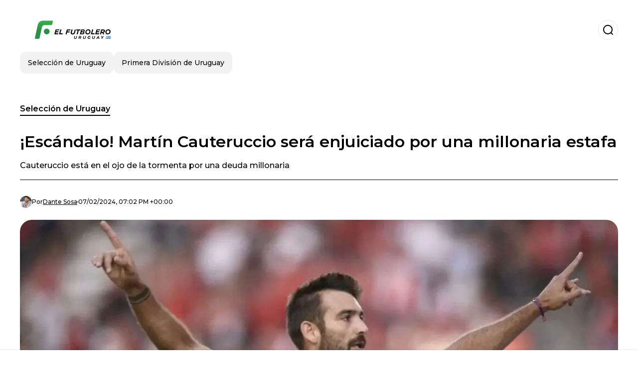

--- FILE ---
content_type: text/html; charset=utf-8
request_url: https://www.elfutbolero.com.uy/seleccion-de-uruguay/escandalo-martin-cauteruccio-sera-enjuiciado-por-una-millonaria-estafa-20240207-4612.html
body_size: 17467
content:
<!DOCTYPE html><html lang="es-UY"><head><meta charSet="utf-8"/><meta name="viewport" content="width=device-width"/><meta name="twitter:card" content="summary_large_image"/><meta name="twitter:creator" content="@el-futbolero-uruguay"/><meta property="og:locale" content="es_ES"/><meta property="og:site_name" content="El Futbolero Uruguay"/><script type="application/ld+json">{"@context":"https://schema.org","@type":"NewsMediaOrganization","@id":"https://www.elfutbolero.com.uy/#organization","name":"El Futbolero Uruguay","description":"Noticias sobre el fútbol de Uruguay, Primera División y Selección Uruguaya","url":"https://www.elfutbolero.com.uy","sameAs":[],"logo":{"@id":"https://www.elfutbolero.com.uy/#logo","@type":"ImageObject","url":"https://www.elfutbolero.com.uy/image/elfutbolerocomuy/logo.svg","height":60,"width":255}}</script><script type="application/ld+json">{"@type":"WebSite","@id":"https://www.elfutbolero.com.uy/#website","url":"https://www.elfutbolero.com.uy","name":"El Futbolero Uruguay","alternateName":"El Futbolero Uruguay","publisher":{"@id":"https://www.elfutbolero.com.uy/#organization"},"potentialAction":{"@type":"SearchAction","target":"https://www.elfutbolero.com.uy/s?q","queryInput":"search_term_string"},"inLanguage":"es-UY"}</script><script type="application/ld+json">{"@context":"https://schema.org","@type":"NewsArticle","url":"https://www.elfutbolero.com.uy/seleccion-de-uruguay/escandalo-martin-cauteruccio-sera-enjuiciado-por-una-millonaria-estafa-20240207-4612.html","headline":"¡Escándalo! Martín Cauteruccio será enjuiciado por una millonaria estafa","image":["https://www.elfutbolero.com.uy/image/elfutbolerocomuy/cauteruccio-y-su-paso-por-independiente-1707332721-hq.webp"],"articleSection":"Selección de Uruguay","description":"Cauteruccio está en el ojo de la tormenta por una deuda millonaria","datePublished":"2024-02-07T19:02:37Z","dateCreated":"2024-02-07T19:02:37Z","keywords":"Martín Cauteruccio,Club Atlético Independiente,Fútbol Internacional,Madridista","articleBody":"La puja de Martín Cauteruccio e Independiente de Avellaneda sigue en curso, pese a que sus caminos se separaron cuando el delantero uruguayo firmó con Sporting Cristal, que fue el detonante de la situación que se vive ahora, a pesar del gran presente goleador del atacante en el conjunto peruano.Carlos Tévez, DT del Rojo, le avisó a fines de noviembre del año pasado que no iba a ser prioridad en el equipo, pese a que tenía contrato hasta diciembre de 2024. De hecho, en su lugar llegó el hombre de la Selección de Paraguay, Gabriel Ávalos desde Argentinos Juniors.Cauteruccio intimó al club a pagarle una deuda por premios y los sueldos de octubre, noviembre y diciembre. Según su versión, no recibió respuesta en las 48 horas siguientes, por lo que, basándose en el convenio colectivo de trabajo, se declaró jugador libre el 14 de diciembre de 2023.Desde el club aseguran que el monto que el jugador reclamó fue remitido a Futbolistas Argentinos Agremiados en dos cheques, y desmienten los argumentos del jugador. Es por este motivo que desde Independiente reclaman el monto equivalente a la cláusula de rescisión de su contrato, que equivalía a cinco millones de dólares.El presente de CauteruccioSu llegada al Sporting Cristal de Perú se dio de la mejor manera y en el club rápidamente se metió a los fanáticos en el bolsillo. En los últimos dos compromisos suma cinco goles convertidos, dejando en claro su jerarquía a pesar de sus 36 años.","isAccessibleForFree":true,"wordCount":246,"inLanguage":"es-UY","author":{"@type":"Person","name":"Dante Sosa","url":"https://www.elfutbolero.com.uy/staff/dantesosa","description":""},"publisher":{"@id":"https://www.elfutbolero.com.uy/#organization"}}</script><title>¡Escándalo! Martín Cauteruccio será enjuiciado por una millonaria estafa</title><meta name="robots" content="index,follow,max-image-preview:large"/><meta name="description" content="Cauteruccio está en el ojo de la tormenta por una deuda millonaria"/><meta property="og:title" content="¡Escándalo! Martín Cauteruccio será enjuiciado por una millonaria estafa"/><meta property="og:description" content="Cauteruccio está en el ojo de la tormenta por una deuda millonaria"/><meta property="og:url" content="https://www.elfutbolero.com.uy/seleccion-de-uruguay/escandalo-martin-cauteruccio-sera-enjuiciado-por-una-millonaria-estafa-20240207-4612.html"/><meta property="og:type" content="article"/><meta property="article:published_time" content="2024-02-07T19:02:37Z"/><meta property="article:author" content="https://www.elfutbolero.com.uy/staff/dantesosa"/><meta property="article:tag" content="Martín Cauteruccio"/><meta property="article:tag" content="Club Atlético Independiente"/><meta property="article:tag" content="Fútbol Internacional"/><meta property="article:tag" content="Madridista"/><meta property="og:image" content="https://www.elfutbolero.com.uy/image/elfutbolerocomuy/cauteruccio-y-su-paso-por-independiente-1707332721-hq.webp"/><meta property="og:image:alt" content="Cauteruccio está en el ojo de la tormenta por una deuda millonaria"/><meta property="og:image:width" content="1200"/><meta property="og:image:height" content="600"/><meta name="keywords" content="Martín Cauteruccio,Club Atlético Independiente,Fútbol Internacional,Madridista"/><meta name="news_keywords" content="Martín Cauteruccio,Club Atlético Independiente,Fútbol Internacional,Madridista"/><script type="application/ld+json">{"@context":"https://schema.org","@type":"BreadcrumbList","itemListElement":[{"@type":"ListItem","position":1,"item":"https://www.elfutbolero.com.uy/seleccion-de-uruguay","name":"Selección de Uruguay"},{"@type":"ListItem","position":2,"item":"https://www.elfutbolero.com.uy//seleccion-de-uruguay/escandalo-martin-cauteruccio-sera-enjuiciado-por-una-millonaria-estafa-20240207-4612.html","name":"¡Escándalo! Martín Cauteruccio será enjuiciado por una millonaria estafa"}]}</script><link rel="alternate" type="application/rss+xml" title="Fuente RSS para El Futbolero Uruguay" href="https://www.elfutbolero.com.uy/rss/GoogleNews.xml"/><link rel="canonical" href="https://www.elfutbolero.com.uy/seleccion-de-uruguay/escandalo-martin-cauteruccio-sera-enjuiciado-por-una-millonaria-estafa-20240207-4612.html"/><link rel="amphtml" href="https://www.elfutbolero.com.uy/seleccion-de-uruguay/escandalo-martin-cauteruccio-sera-enjuiciado-por-una-millonaria-estafa-20240207-4612.html?amp=1"/><meta name="title" content="¡Escándalo! Martín Cauteruccio será enjuiciado por una millonaria estafa"/><link rel="preconnect" href="https://c.amazon-adsystem.com"/><link rel="preconnect" href="https://cdn.ampproject.org"/><link rel="preconnect" href="https://imasdk.googleapis.com"/><link rel="preconnect" href="https://securepubads.g.doubleclick.net"/><link rel="preconnect" href="https://www.googletagmanager.com"/><link rel="preconnect" href="https://dglmni26as6e8.cloudfront.net"/><link rel="preconnect" href="https://c.amazon-adsystem.com"/><link rel="preconnect" href="https://alivia-media-file.s3.us-east-2.amazonaws.com"/><link rel="icon" href="https://www.elfutbolero.com.uy/image/elfutbolerocomuy/favicon.ico"/><meta name="next-head-count" content="42"/><meta name="language" content="es-UY"/><meta name="distribution" content="global"/><link rel="preload" href="/_next/static/media/4f05ba3a6752a328-s.p.woff2" as="font" type="font/woff2" crossorigin="anonymous" data-next-font="size-adjust"/><link rel="preload" href="/_next/static/media/01483edf80d12793-s.p.woff" as="font" type="font/woff" crossorigin="anonymous" data-next-font="size-adjust"/><link rel="preload" href="/_next/static/css/f4f4fec97db77aac.css" as="style"/><link rel="stylesheet" href="/_next/static/css/f4f4fec97db77aac.css" data-n-g=""/><noscript data-n-css=""></noscript><script defer="" nomodule="" src="/_next/static/chunks/polyfills-c67a75d1b6f99dc8.js"></script><script src="/_next/static/chunks/webpack-0a7439736fc4c08d.js" defer=""></script><script src="/_next/static/chunks/framework-fae63b21a27d6472.js" defer=""></script><script src="/_next/static/chunks/main-dc063f8b07a9adbb.js" defer=""></script><script src="/_next/static/chunks/pages/_app-c12100367a786458.js" defer=""></script><script src="/_next/static/chunks/61-4f7ac79331020880.js" defer=""></script><script src="/_next/static/chunks/869-67b7970660c2c6e8.js" defer=""></script><script src="/_next/static/chunks/725-7c4852c4309069aa.js" defer=""></script><script src="/_next/static/chunks/781-e808051ec514403d.js" defer=""></script><script src="/_next/static/chunks/944-1ecbc0b0e4d2a960.js" defer=""></script><script src="/_next/static/chunks/pages/%5Bsection%5D/%5B...slug%5D-b96f5657a06a69c0.js" defer=""></script><script src="/_next/static/ULk-cC4xDsQ1D646lFxBT/_buildManifest.js" defer=""></script><script src="/_next/static/ULk-cC4xDsQ1D646lFxBT/_ssgManifest.js" defer=""></script><style id="__jsx-3847893678">*{font-family:'__Montserrat_4ab172', '__Montserrat_Fallback_4ab172'}:root{--alivia-font:'__aliviaFont_20dcf3', '__aliviaFont_Fallback_20dcf3'}
      </style></head><body><div id="__next"><link rel="preload" href="https://www.elfutbolero.com.uy/image/elfutbolerocomuy/logo.svg" as="image" class="jsx-3847893678"/><header id="header"><div class=""><a href="/"><img alt="El Futbolero Uruguay" loading="lazy" width="212" height="40" decoding="async" data-nimg="1" class="logo" style="color:transparent" src="https://www.elfutbolero.com.uy/image/elfutbolerocomuy/logo.svg"/></a><form id="searchbar" method="GET" action="/s" target="_top"><i class="icon search"></i><input class="t-body-s" type="text" name="q" placeholder="Buscar..."/></form></div><div class="menu"><a href="/seleccion-de-uruguay"><p class="ds-pill">Selección de Uruguay</p></a><a href="/primera-division-de-uruguay"><p class="ds-pill">Primera División de Uruguay</p></a></div></header><div id="post"><br/><div class="t-heading-m article-section"><a href="/seleccion-de-uruguay">Selección de Uruguay</a></div><h1 class="t-heading-l">¡Escándalo! Martín Cauteruccio será enjuiciado por una millonaria estafa</h1><h2 class="t-subheading">Cauteruccio está en el ojo de la tormenta por una deuda millonaria</h2><div class="publishing-info t-body-s"><figure style="background-image:url(https://lh3.googleusercontent.com/a/ACg8ocIZGR4XYNv5C5crhEqZASVk_WiwfaAu-5BYiFth4iWDWY4zjx8=s96-c)"></figure><p>Por<!-- --> <a href="/staff/dantesosa">Dante<!-- --> <!-- -->Sosa</a></p><time dateTime="2024-02-07T19:02:37Z">07/02/2024, 07:02 PM +00:00</time></div><figure class="picture"><div><img alt="Cauteruccio y su paso por Independiente" loading="lazy" width="1200" height="600" decoding="async" data-nimg="1" style="color:transparent" sizes="(max-width: 768px) 100vw, (max-width: 1200px) 50vw, 33vw" srcSet="/_next/image?url=https%3A%2F%2Fwww.elfutbolero.com.uy%2Fimage%2Felfutbolerocomuy%2Fcauteruccio-y-su-paso-por-independiente-1707332721-hq.webp&amp;w=256&amp;q=75 256w, /_next/image?url=https%3A%2F%2Fwww.elfutbolero.com.uy%2Fimage%2Felfutbolerocomuy%2Fcauteruccio-y-su-paso-por-independiente-1707332721-hq.webp&amp;w=384&amp;q=75 384w, /_next/image?url=https%3A%2F%2Fwww.elfutbolero.com.uy%2Fimage%2Felfutbolerocomuy%2Fcauteruccio-y-su-paso-por-independiente-1707332721-hq.webp&amp;w=640&amp;q=75 640w, /_next/image?url=https%3A%2F%2Fwww.elfutbolero.com.uy%2Fimage%2Felfutbolerocomuy%2Fcauteruccio-y-su-paso-por-independiente-1707332721-hq.webp&amp;w=750&amp;q=75 750w, /_next/image?url=https%3A%2F%2Fwww.elfutbolero.com.uy%2Fimage%2Felfutbolerocomuy%2Fcauteruccio-y-su-paso-por-independiente-1707332721-hq.webp&amp;w=828&amp;q=75 828w, /_next/image?url=https%3A%2F%2Fwww.elfutbolero.com.uy%2Fimage%2Felfutbolerocomuy%2Fcauteruccio-y-su-paso-por-independiente-1707332721-hq.webp&amp;w=1080&amp;q=75 1080w, /_next/image?url=https%3A%2F%2Fwww.elfutbolero.com.uy%2Fimage%2Felfutbolerocomuy%2Fcauteruccio-y-su-paso-por-independiente-1707332721-hq.webp&amp;w=1200&amp;q=75 1200w, /_next/image?url=https%3A%2F%2Fwww.elfutbolero.com.uy%2Fimage%2Felfutbolerocomuy%2Fcauteruccio-y-su-paso-por-independiente-1707332721-hq.webp&amp;w=1920&amp;q=75 1920w, /_next/image?url=https%3A%2F%2Fwww.elfutbolero.com.uy%2Fimage%2Felfutbolerocomuy%2Fcauteruccio-y-su-paso-por-independiente-1707332721-hq.webp&amp;w=2048&amp;q=75 2048w, /_next/image?url=https%3A%2F%2Fwww.elfutbolero.com.uy%2Fimage%2Felfutbolerocomuy%2Fcauteruccio-y-su-paso-por-independiente-1707332721-hq.webp&amp;w=3840&amp;q=75 3840w" src="/_next/image?url=https%3A%2F%2Fwww.elfutbolero.com.uy%2Fimage%2Felfutbolerocomuy%2Fcauteruccio-y-su-paso-por-independiente-1707332721-hq.webp&amp;w=3840&amp;q=75"/></div><figcaption class="t-body-m"> <!-- -->Cauteruccio y su paso por Independiente</figcaption></figure><div class="sharing-section"><div class="social-share-container"><h3 class="t-heading-s">Compartir en<!-- -->:</h3><div class="social-buttons"><a href="https://twitter.com/intent/tweet?url=https%3A%2F%2Fwww.elfutbolero.com.uy%2Fseleccion-de-uruguay%2Fescandalo-martin-cauteruccio-sera-enjuiciado-por-una-millonaria-estafa-20240207-4612.html&amp;text=%C2%A1Esc%C3%A1ndalo!%20Mart%C3%ADn%20Cauteruccio%20ser%C3%A1%20enjuiciado%20por%20una%20millonaria%20estafa" target="_blank" rel="noopener noreferrer" class="social-button twitter" aria-label="Share on Twitter"><span class="icon-wrapper"><i class="icon twitter"></i></span></a><a href="https://www.facebook.com/sharer/sharer.php?u=https%3A%2F%2Fwww.elfutbolero.com.uy%2Fseleccion-de-uruguay%2Fescandalo-martin-cauteruccio-sera-enjuiciado-por-una-millonaria-estafa-20240207-4612.html" target="_blank" rel="noopener noreferrer" class="social-button facebook" aria-label="Share on Facebook"><span class="icon-wrapper"><i class="icon facebook"></i></span></a><a href="https://www.linkedin.com/sharing/share-offsite/?url=https%3A%2F%2Fwww.elfutbolero.com.uy%2Fseleccion-de-uruguay%2Fescandalo-martin-cauteruccio-sera-enjuiciado-por-una-millonaria-estafa-20240207-4612.html" target="_blank" rel="noopener noreferrer" class="social-button linkedin" aria-label="Share on LinkedIn"><span class="icon-wrapper"><svg xmlns="http://www.w3.org/2000/svg" viewBox="0 0 24 24" width="1em" height="1em" fill="currentColor" class=""><path d="M20.447 20.452h-3.554v-5.569c0-1.328-.027-3.037-1.852-3.037-1.853 0-2.136 1.445-2.136 2.939v5.667H9.351V9h3.414v1.561h.046c.477-.9 1.637-1.85 3.37-1.85 3.601 0 4.267 2.37 4.267 5.455v6.286zM5.337 7.433c-1.144 0-2.063-.926-2.063-2.065 0-1.138.92-2.063 2.063-2.063 1.14 0 2.064.925 2.064 2.063 0 1.139-.925 2.065-2.064 2.065zm1.782 13.019H3.555V9h3.564v11.452zM22.225 0H1.771C.792 0 0 .774 0 1.729v20.542C0 23.227.792 24 1.771 24h20.451C23.2 24 24 23.227 24 22.271V1.729C24 .774 23.2 0 22.222 0h.003z"></path></svg></span></a><a href="https://api.whatsapp.com/send?text=%C2%A1Esc%C3%A1ndalo!%20Mart%C3%ADn%20Cauteruccio%20ser%C3%A1%20enjuiciado%20por%20una%20millonaria%20estafa%20https%3A%2F%2Fwww.elfutbolero.com.uy%2Fseleccion-de-uruguay%2Fescandalo-martin-cauteruccio-sera-enjuiciado-por-una-millonaria-estafa-20240207-4612.html" target="_blank" rel="noopener noreferrer" class="social-button whatsapp" aria-label="Share on WhatsApp"><span class="icon-wrapper"><svg xmlns="http://www.w3.org/2000/svg" viewBox="0 0 24 24" width="1em" height="1em" fill="currentColor" class=""><path d="M17.472 14.382c-.297-.149-1.758-.867-2.03-.967-.273-.099-.471-.148-.67.15-.197.297-.767.966-.94 1.164-.173.199-.347.223-.644.075-.297-.15-1.255-.463-2.39-1.475-.883-.788-1.48-1.761-1.653-2.059-.173-.297-.018-.458.13-.606.134-.133.298-.347.446-.52.149-.174.198-.298.298-.497.099-.198.05-.371-.025-.52-.075-.149-.669-1.612-.916-2.207-.242-.579-.487-.5-.669-.51-.173-.008-.371-.01-.57-.01-.198 0-.52.074-.792.372-.272.297-1.04 1.016-1.04 2.479 0 1.462 1.065 2.875 1.213 3.074.149.198 2.096 3.2 5.077 4.487.709.306 1.262.489 1.694.625.712.227 1.36.195 1.871.118.571-.085 1.758-.719 2.006-1.413.248-.694.248-1.289.173-1.413-.074-.124-.272-.198-.57-.347m-5.421 7.403h-.004a9.87 9.87 0 01-5.031-1.378l-.361-.214-3.741.982.998-3.648-.235-.374a9.86 9.86 0 01-1.51-5.26c.001-5.45 4.436-9.884 9.888-9.884 2.64 0 5.122 1.03 6.988 2.898a9.825 9.825 0 012.893 6.994c-.003 5.45-4.437 9.884-9.885 9.884m8.413-18.297A11.815 11.815 0 0012.05 0C5.495 0 .16 5.335.157 11.892c0 2.096.547 4.142 1.588 5.945L.057 24l6.305-1.654a11.882 11.882 0 005.683 1.448h.005c6.554 0 11.89-5.335 11.893-11.893a11.821 11.821 0 00-3.48-8.413z"></path></svg></span></a></div></div></div><ul class="recommended"></ul><div class="body t-body-l"><p class="paragraph">La puja de <b>Martín Cauteruccio</b> e <b>Independiente</b> de Avellaneda sigue en curso, pese a que sus caminos se separaron cuando el delantero uruguayo firmó con <b>Sporting Cristal</b>, que fue el detonante de la situación que se vive ahora, a pesar del gran presente goleador del atacante en el conjunto peruano.</p><p class="paragraph">Carlos Tévez, DT del Rojo, le avisó a fines de noviembre del año pasado que no iba a ser prioridad en el equipo, pese a que tenía contrato hasta diciembre de 2024. De hecho, en su lugar llegó el hombre de la Selección de Paraguay, Gabriel Ávalos desde Argentinos Juniors.</p><p class="paragraph"><a href="https://www.elfutbolero.com.uy/seleccion-de-uruguay/luis-suarez-y-un-especial-encuentro-en-tokio-del-que-habla-todo-uruguay-20240207-4611.html">Cauteruccio intimó al club a pagarle una deuda</a> por premios y los sueldos de octubre, noviembre y diciembre. Según su versión, no recibió respuesta en las 48 horas siguientes, por lo que, basándose en el convenio colectivo de trabajo, se declaró jugador libre el 14 de diciembre de 2023.</p><p class="paragraph">Desde el club aseguran que <a href="https://www.elfutbolero.com.uy/seleccion-de-uruguay/increible-dato-quienes-son-y-cuanto-ganan-los-uruguayos-mejores-pagos-del-mundo-20240207-4610.html">el monto que el jugador reclamó fue remitido a Futbolistas Argentinos Agremiados</a> en dos cheques, y desmienten los argumentos del jugador. Es por este motivo que desde Independiente reclaman el monto equivalente a la cláusula de rescisión de su contrato, que equivalía a cinco millones de dólares.</p><h2 class="heading-2">El presente de Cauteruccio</h2><p class="paragraph">Su llegada al Sporting Cristal de Perú se dio de la mejor manera y en el club rápidamente se metió a los fanáticos en el bolsillo. En los últimos dos compromisos suma cinco goles convertidos, dejando en claro su jerarquía a pesar de sus 36 años.</p></div><div class="tags"><h3 class="t-heading-s">Temas</h3><div class="tag-list"><a href="/tag/martin-cauteruccio-t761567"><p class="ds-tag secondary false">Martín Cauteruccio</p></a><a href="/tag/club-atletico-independiente-t761566"><p class="ds-tag secondary false">Club Atlético Independiente</p></a><a href="/tag/futbol-internacional-t761662"><p class="ds-tag secondary false">Fútbol Internacional</p></a><a href="/tag/madridista"><p class="ds-tag secondary false">Madridista</p></a></div></div><br/><div class="sharing-section"><div class="social-share-container"><h3 class="t-heading-s">Compartir en<!-- -->:</h3><div class="social-buttons"><a href="https://twitter.com/intent/tweet?url=https%3A%2F%2Fwww.elfutbolero.com.uy%2Fseleccion-de-uruguay%2Fescandalo-martin-cauteruccio-sera-enjuiciado-por-una-millonaria-estafa-20240207-4612.html&amp;text=%C2%A1Esc%C3%A1ndalo!%20Mart%C3%ADn%20Cauteruccio%20ser%C3%A1%20enjuiciado%20por%20una%20millonaria%20estafa" target="_blank" rel="noopener noreferrer" class="social-button twitter" aria-label="Share on Twitter"><span class="icon-wrapper"><i class="icon twitter"></i></span></a><a href="https://www.facebook.com/sharer/sharer.php?u=https%3A%2F%2Fwww.elfutbolero.com.uy%2Fseleccion-de-uruguay%2Fescandalo-martin-cauteruccio-sera-enjuiciado-por-una-millonaria-estafa-20240207-4612.html" target="_blank" rel="noopener noreferrer" class="social-button facebook" aria-label="Share on Facebook"><span class="icon-wrapper"><i class="icon facebook"></i></span></a><a href="https://www.linkedin.com/sharing/share-offsite/?url=https%3A%2F%2Fwww.elfutbolero.com.uy%2Fseleccion-de-uruguay%2Fescandalo-martin-cauteruccio-sera-enjuiciado-por-una-millonaria-estafa-20240207-4612.html" target="_blank" rel="noopener noreferrer" class="social-button linkedin" aria-label="Share on LinkedIn"><span class="icon-wrapper"><svg xmlns="http://www.w3.org/2000/svg" viewBox="0 0 24 24" width="1em" height="1em" fill="currentColor" class=""><path d="M20.447 20.452h-3.554v-5.569c0-1.328-.027-3.037-1.852-3.037-1.853 0-2.136 1.445-2.136 2.939v5.667H9.351V9h3.414v1.561h.046c.477-.9 1.637-1.85 3.37-1.85 3.601 0 4.267 2.37 4.267 5.455v6.286zM5.337 7.433c-1.144 0-2.063-.926-2.063-2.065 0-1.138.92-2.063 2.063-2.063 1.14 0 2.064.925 2.064 2.063 0 1.139-.925 2.065-2.064 2.065zm1.782 13.019H3.555V9h3.564v11.452zM22.225 0H1.771C.792 0 0 .774 0 1.729v20.542C0 23.227.792 24 1.771 24h20.451C23.2 24 24 23.227 24 22.271V1.729C24 .774 23.2 0 22.222 0h.003z"></path></svg></span></a><a href="https://api.whatsapp.com/send?text=%C2%A1Esc%C3%A1ndalo!%20Mart%C3%ADn%20Cauteruccio%20ser%C3%A1%20enjuiciado%20por%20una%20millonaria%20estafa%20https%3A%2F%2Fwww.elfutbolero.com.uy%2Fseleccion-de-uruguay%2Fescandalo-martin-cauteruccio-sera-enjuiciado-por-una-millonaria-estafa-20240207-4612.html" target="_blank" rel="noopener noreferrer" class="social-button whatsapp" aria-label="Share on WhatsApp"><span class="icon-wrapper"><svg xmlns="http://www.w3.org/2000/svg" viewBox="0 0 24 24" width="1em" height="1em" fill="currentColor" class=""><path d="M17.472 14.382c-.297-.149-1.758-.867-2.03-.967-.273-.099-.471-.148-.67.15-.197.297-.767.966-.94 1.164-.173.199-.347.223-.644.075-.297-.15-1.255-.463-2.39-1.475-.883-.788-1.48-1.761-1.653-2.059-.173-.297-.018-.458.13-.606.134-.133.298-.347.446-.52.149-.174.198-.298.298-.497.099-.198.05-.371-.025-.52-.075-.149-.669-1.612-.916-2.207-.242-.579-.487-.5-.669-.51-.173-.008-.371-.01-.57-.01-.198 0-.52.074-.792.372-.272.297-1.04 1.016-1.04 2.479 0 1.462 1.065 2.875 1.213 3.074.149.198 2.096 3.2 5.077 4.487.709.306 1.262.489 1.694.625.712.227 1.36.195 1.871.118.571-.085 1.758-.719 2.006-1.413.248-.694.248-1.289.173-1.413-.074-.124-.272-.198-.57-.347m-5.421 7.403h-.004a9.87 9.87 0 01-5.031-1.378l-.361-.214-3.741.982.998-3.648-.235-.374a9.86 9.86 0 01-1.51-5.26c.001-5.45 4.436-9.884 9.888-9.884 2.64 0 5.122 1.03 6.988 2.898a9.825 9.825 0 012.893 6.994c-.003 5.45-4.437 9.884-9.885 9.884m8.413-18.297A11.815 11.815 0 0012.05 0C5.495 0 .16 5.335.157 11.892c0 2.096.547 4.142 1.588 5.945L.057 24l6.305-1.654a11.882 11.882 0 005.683 1.448h.005c6.554 0 11.89-5.335 11.893-11.893a11.821 11.821 0 00-3.48-8.413z"></path></svg></span></a></div></div></div><div class="related-posts"><h3 class="t-heading-s">También te puede interesar</h3><ul><li><a href="/seleccion-de-uruguay/liverpool-pago-85-millones-y-el-dinero-que-pondria-fenerbahce-por-darwin-nunez-20240704-6495.html"><figure><img alt="Darwin Núñez con la camiseta de Uruguay y el escudo del Fenerbahce." loading="lazy" width="372" height="210" decoding="async" data-nimg="1" style="color:transparent" sizes="(max-width: 640px) 100vw, (max-width: 1024px) 50vw, 33vw" srcSet="/_next/image?url=https%3A%2F%2Fwww.elfutbolero.com.uy%2Fimage%2Felfutbolerocomuy%2Fdarwin-nunez-con-la-camiseta-de-uruguay-y-el-escudo-del-fenerbahce-1720136880-lq.webp&amp;w=256&amp;q=75 256w, /_next/image?url=https%3A%2F%2Fwww.elfutbolero.com.uy%2Fimage%2Felfutbolerocomuy%2Fdarwin-nunez-con-la-camiseta-de-uruguay-y-el-escudo-del-fenerbahce-1720136880-lq.webp&amp;w=384&amp;q=75 384w, /_next/image?url=https%3A%2F%2Fwww.elfutbolero.com.uy%2Fimage%2Felfutbolerocomuy%2Fdarwin-nunez-con-la-camiseta-de-uruguay-y-el-escudo-del-fenerbahce-1720136880-lq.webp&amp;w=640&amp;q=75 640w, /_next/image?url=https%3A%2F%2Fwww.elfutbolero.com.uy%2Fimage%2Felfutbolerocomuy%2Fdarwin-nunez-con-la-camiseta-de-uruguay-y-el-escudo-del-fenerbahce-1720136880-lq.webp&amp;w=750&amp;q=75 750w, /_next/image?url=https%3A%2F%2Fwww.elfutbolero.com.uy%2Fimage%2Felfutbolerocomuy%2Fdarwin-nunez-con-la-camiseta-de-uruguay-y-el-escudo-del-fenerbahce-1720136880-lq.webp&amp;w=828&amp;q=75 828w, /_next/image?url=https%3A%2F%2Fwww.elfutbolero.com.uy%2Fimage%2Felfutbolerocomuy%2Fdarwin-nunez-con-la-camiseta-de-uruguay-y-el-escudo-del-fenerbahce-1720136880-lq.webp&amp;w=1080&amp;q=75 1080w, /_next/image?url=https%3A%2F%2Fwww.elfutbolero.com.uy%2Fimage%2Felfutbolerocomuy%2Fdarwin-nunez-con-la-camiseta-de-uruguay-y-el-escudo-del-fenerbahce-1720136880-lq.webp&amp;w=1200&amp;q=75 1200w, /_next/image?url=https%3A%2F%2Fwww.elfutbolero.com.uy%2Fimage%2Felfutbolerocomuy%2Fdarwin-nunez-con-la-camiseta-de-uruguay-y-el-escudo-del-fenerbahce-1720136880-lq.webp&amp;w=1920&amp;q=75 1920w, /_next/image?url=https%3A%2F%2Fwww.elfutbolero.com.uy%2Fimage%2Felfutbolerocomuy%2Fdarwin-nunez-con-la-camiseta-de-uruguay-y-el-escudo-del-fenerbahce-1720136880-lq.webp&amp;w=2048&amp;q=75 2048w, /_next/image?url=https%3A%2F%2Fwww.elfutbolero.com.uy%2Fimage%2Felfutbolerocomuy%2Fdarwin-nunez-con-la-camiseta-de-uruguay-y-el-escudo-del-fenerbahce-1720136880-lq.webp&amp;w=3840&amp;q=75 3840w" src="/_next/image?url=https%3A%2F%2Fwww.elfutbolero.com.uy%2Fimage%2Felfutbolerocomuy%2Fdarwin-nunez-con-la-camiseta-de-uruguay-y-el-escudo-del-fenerbahce-1720136880-lq.webp&amp;w=3840&amp;q=75"/></figure><h4 class="t-body-s">Liverpool pagó 85 millones y el dinero que pondría Fenerbahce por Darwin Núñez</h4></a></li><li><a href="/seleccion-de-uruguay/jose-mourinho-firmo-con-fenerbahce-y-el-uruguayo-que-se-llevaria-con-el-a-europa-20240704-6489.html"><figure><img alt="José Mourinho y los futbolistas de Uruguay." loading="lazy" width="372" height="210" decoding="async" data-nimg="1" style="color:transparent" sizes="(max-width: 640px) 100vw, (max-width: 1024px) 50vw, 33vw" srcSet="/_next/image?url=https%3A%2F%2Fwww.elfutbolero.com.uy%2Fimage%2Felfutbolerocomuy%2Fjose-mourinho-y-los-futbolistas-de-uruguay-1720104180-lq.webp&amp;w=256&amp;q=75 256w, /_next/image?url=https%3A%2F%2Fwww.elfutbolero.com.uy%2Fimage%2Felfutbolerocomuy%2Fjose-mourinho-y-los-futbolistas-de-uruguay-1720104180-lq.webp&amp;w=384&amp;q=75 384w, /_next/image?url=https%3A%2F%2Fwww.elfutbolero.com.uy%2Fimage%2Felfutbolerocomuy%2Fjose-mourinho-y-los-futbolistas-de-uruguay-1720104180-lq.webp&amp;w=640&amp;q=75 640w, /_next/image?url=https%3A%2F%2Fwww.elfutbolero.com.uy%2Fimage%2Felfutbolerocomuy%2Fjose-mourinho-y-los-futbolistas-de-uruguay-1720104180-lq.webp&amp;w=750&amp;q=75 750w, /_next/image?url=https%3A%2F%2Fwww.elfutbolero.com.uy%2Fimage%2Felfutbolerocomuy%2Fjose-mourinho-y-los-futbolistas-de-uruguay-1720104180-lq.webp&amp;w=828&amp;q=75 828w, /_next/image?url=https%3A%2F%2Fwww.elfutbolero.com.uy%2Fimage%2Felfutbolerocomuy%2Fjose-mourinho-y-los-futbolistas-de-uruguay-1720104180-lq.webp&amp;w=1080&amp;q=75 1080w, /_next/image?url=https%3A%2F%2Fwww.elfutbolero.com.uy%2Fimage%2Felfutbolerocomuy%2Fjose-mourinho-y-los-futbolistas-de-uruguay-1720104180-lq.webp&amp;w=1200&amp;q=75 1200w, /_next/image?url=https%3A%2F%2Fwww.elfutbolero.com.uy%2Fimage%2Felfutbolerocomuy%2Fjose-mourinho-y-los-futbolistas-de-uruguay-1720104180-lq.webp&amp;w=1920&amp;q=75 1920w, /_next/image?url=https%3A%2F%2Fwww.elfutbolero.com.uy%2Fimage%2Felfutbolerocomuy%2Fjose-mourinho-y-los-futbolistas-de-uruguay-1720104180-lq.webp&amp;w=2048&amp;q=75 2048w, /_next/image?url=https%3A%2F%2Fwww.elfutbolero.com.uy%2Fimage%2Felfutbolerocomuy%2Fjose-mourinho-y-los-futbolistas-de-uruguay-1720104180-lq.webp&amp;w=3840&amp;q=75 3840w" src="/_next/image?url=https%3A%2F%2Fwww.elfutbolero.com.uy%2Fimage%2Felfutbolerocomuy%2Fjose-mourinho-y-los-futbolistas-de-uruguay-1720104180-lq.webp&amp;w=3840&amp;q=75"/></figure><h4 class="t-body-s">José Mourinho firmó con Fenerbahce y el uruguayo que se llevaría con él a Europa</h4></a></li><li><a href="/seleccion-de-uruguay/dejo-de-lado-6-millones-de-arabia-saudita-el-sueldo-de-luis-suarez-hoy-en-inter-20240703-6487.html"><figure><img alt="Luis Suárez con la camiseta de Inter Miami." loading="lazy" width="372" height="210" decoding="async" data-nimg="1" style="color:transparent" sizes="(max-width: 640px) 100vw, (max-width: 1024px) 50vw, 33vw" srcSet="/_next/image?url=https%3A%2F%2Fwww.elfutbolero.com.uy%2Fimage%2Felfutbolerocomuy%2Fluis-suarez-con-la-camiseta-de-inter-miami-1720045920-lq.webp&amp;w=256&amp;q=75 256w, /_next/image?url=https%3A%2F%2Fwww.elfutbolero.com.uy%2Fimage%2Felfutbolerocomuy%2Fluis-suarez-con-la-camiseta-de-inter-miami-1720045920-lq.webp&amp;w=384&amp;q=75 384w, /_next/image?url=https%3A%2F%2Fwww.elfutbolero.com.uy%2Fimage%2Felfutbolerocomuy%2Fluis-suarez-con-la-camiseta-de-inter-miami-1720045920-lq.webp&amp;w=640&amp;q=75 640w, /_next/image?url=https%3A%2F%2Fwww.elfutbolero.com.uy%2Fimage%2Felfutbolerocomuy%2Fluis-suarez-con-la-camiseta-de-inter-miami-1720045920-lq.webp&amp;w=750&amp;q=75 750w, /_next/image?url=https%3A%2F%2Fwww.elfutbolero.com.uy%2Fimage%2Felfutbolerocomuy%2Fluis-suarez-con-la-camiseta-de-inter-miami-1720045920-lq.webp&amp;w=828&amp;q=75 828w, /_next/image?url=https%3A%2F%2Fwww.elfutbolero.com.uy%2Fimage%2Felfutbolerocomuy%2Fluis-suarez-con-la-camiseta-de-inter-miami-1720045920-lq.webp&amp;w=1080&amp;q=75 1080w, /_next/image?url=https%3A%2F%2Fwww.elfutbolero.com.uy%2Fimage%2Felfutbolerocomuy%2Fluis-suarez-con-la-camiseta-de-inter-miami-1720045920-lq.webp&amp;w=1200&amp;q=75 1200w, /_next/image?url=https%3A%2F%2Fwww.elfutbolero.com.uy%2Fimage%2Felfutbolerocomuy%2Fluis-suarez-con-la-camiseta-de-inter-miami-1720045920-lq.webp&amp;w=1920&amp;q=75 1920w, /_next/image?url=https%3A%2F%2Fwww.elfutbolero.com.uy%2Fimage%2Felfutbolerocomuy%2Fluis-suarez-con-la-camiseta-de-inter-miami-1720045920-lq.webp&amp;w=2048&amp;q=75 2048w, /_next/image?url=https%3A%2F%2Fwww.elfutbolero.com.uy%2Fimage%2Felfutbolerocomuy%2Fluis-suarez-con-la-camiseta-de-inter-miami-1720045920-lq.webp&amp;w=3840&amp;q=75 3840w" src="/_next/image?url=https%3A%2F%2Fwww.elfutbolero.com.uy%2Fimage%2Felfutbolerocomuy%2Fluis-suarez-con-la-camiseta-de-inter-miami-1720045920-lq.webp&amp;w=3840&amp;q=75"/></figure><h4 class="t-body-s">Dejó de lado 6 millones de Arabia Saudita, el sueldo de Luis Suárez hoy en Inter</h4></a></li><li><a href="/seleccion-de-uruguay/la-verdad-sobre-el-interes-de-liverpool-sobre-ugarte-y-el-gigante-que-lo-quiere-20240703-6484.html"><figure><img alt="Manuel Ugarte y el escudo del Liverpool." loading="lazy" width="372" height="210" decoding="async" data-nimg="1" style="color:transparent" sizes="(max-width: 640px) 100vw, (max-width: 1024px) 50vw, 33vw" srcSet="/_next/image?url=https%3A%2F%2Fwww.elfutbolero.com.uy%2Fimage%2Felfutbolerocomuy%2Fmanuel-ugarte-y-el-escudo-del-liverpool-1720033380-lq.webp&amp;w=256&amp;q=75 256w, /_next/image?url=https%3A%2F%2Fwww.elfutbolero.com.uy%2Fimage%2Felfutbolerocomuy%2Fmanuel-ugarte-y-el-escudo-del-liverpool-1720033380-lq.webp&amp;w=384&amp;q=75 384w, /_next/image?url=https%3A%2F%2Fwww.elfutbolero.com.uy%2Fimage%2Felfutbolerocomuy%2Fmanuel-ugarte-y-el-escudo-del-liverpool-1720033380-lq.webp&amp;w=640&amp;q=75 640w, /_next/image?url=https%3A%2F%2Fwww.elfutbolero.com.uy%2Fimage%2Felfutbolerocomuy%2Fmanuel-ugarte-y-el-escudo-del-liverpool-1720033380-lq.webp&amp;w=750&amp;q=75 750w, /_next/image?url=https%3A%2F%2Fwww.elfutbolero.com.uy%2Fimage%2Felfutbolerocomuy%2Fmanuel-ugarte-y-el-escudo-del-liverpool-1720033380-lq.webp&amp;w=828&amp;q=75 828w, /_next/image?url=https%3A%2F%2Fwww.elfutbolero.com.uy%2Fimage%2Felfutbolerocomuy%2Fmanuel-ugarte-y-el-escudo-del-liverpool-1720033380-lq.webp&amp;w=1080&amp;q=75 1080w, /_next/image?url=https%3A%2F%2Fwww.elfutbolero.com.uy%2Fimage%2Felfutbolerocomuy%2Fmanuel-ugarte-y-el-escudo-del-liverpool-1720033380-lq.webp&amp;w=1200&amp;q=75 1200w, /_next/image?url=https%3A%2F%2Fwww.elfutbolero.com.uy%2Fimage%2Felfutbolerocomuy%2Fmanuel-ugarte-y-el-escudo-del-liverpool-1720033380-lq.webp&amp;w=1920&amp;q=75 1920w, /_next/image?url=https%3A%2F%2Fwww.elfutbolero.com.uy%2Fimage%2Felfutbolerocomuy%2Fmanuel-ugarte-y-el-escudo-del-liverpool-1720033380-lq.webp&amp;w=2048&amp;q=75 2048w, /_next/image?url=https%3A%2F%2Fwww.elfutbolero.com.uy%2Fimage%2Felfutbolerocomuy%2Fmanuel-ugarte-y-el-escudo-del-liverpool-1720033380-lq.webp&amp;w=3840&amp;q=75 3840w" src="/_next/image?url=https%3A%2F%2Fwww.elfutbolero.com.uy%2Fimage%2Felfutbolerocomuy%2Fmanuel-ugarte-y-el-escudo-del-liverpool-1720033380-lq.webp&amp;w=3840&amp;q=75"/></figure><h4 class="t-body-s">La verdad sobre el interés de Liverpool sobre Ugarte y el gigante que lo quiere</h4></a></li></ul></div><div id="posts-list"><h2 class="t-heading-s" style="margin-top:24px">Más noticias</h2><ul><li><a href="/primera-division-de-uruguay/no-cobran-hace-meses-se-negaron-a-jugar-y-ahora-encontraron-una-solucion-20240705-6505.html"><div class="picture"><img alt="Jugadores de Cerro Largo hablando con el árbitro." loading="lazy" width="372" height="210" decoding="async" data-nimg="1" style="color:transparent" sizes="(max-width: 640px) 100vw, (max-width: 1024px) 50vw, 33vw" srcSet="/_next/image?url=https%3A%2F%2Fwww.elfutbolero.com.uy%2Fimage%2Felfutbolerocomuy%2Fjugadores-de-cerro-largo-hablando-con-el-arbitro-1720218420-lq.webp&amp;w=256&amp;q=75 256w, /_next/image?url=https%3A%2F%2Fwww.elfutbolero.com.uy%2Fimage%2Felfutbolerocomuy%2Fjugadores-de-cerro-largo-hablando-con-el-arbitro-1720218420-lq.webp&amp;w=384&amp;q=75 384w, /_next/image?url=https%3A%2F%2Fwww.elfutbolero.com.uy%2Fimage%2Felfutbolerocomuy%2Fjugadores-de-cerro-largo-hablando-con-el-arbitro-1720218420-lq.webp&amp;w=640&amp;q=75 640w, /_next/image?url=https%3A%2F%2Fwww.elfutbolero.com.uy%2Fimage%2Felfutbolerocomuy%2Fjugadores-de-cerro-largo-hablando-con-el-arbitro-1720218420-lq.webp&amp;w=750&amp;q=75 750w, /_next/image?url=https%3A%2F%2Fwww.elfutbolero.com.uy%2Fimage%2Felfutbolerocomuy%2Fjugadores-de-cerro-largo-hablando-con-el-arbitro-1720218420-lq.webp&amp;w=828&amp;q=75 828w, /_next/image?url=https%3A%2F%2Fwww.elfutbolero.com.uy%2Fimage%2Felfutbolerocomuy%2Fjugadores-de-cerro-largo-hablando-con-el-arbitro-1720218420-lq.webp&amp;w=1080&amp;q=75 1080w, /_next/image?url=https%3A%2F%2Fwww.elfutbolero.com.uy%2Fimage%2Felfutbolerocomuy%2Fjugadores-de-cerro-largo-hablando-con-el-arbitro-1720218420-lq.webp&amp;w=1200&amp;q=75 1200w, /_next/image?url=https%3A%2F%2Fwww.elfutbolero.com.uy%2Fimage%2Felfutbolerocomuy%2Fjugadores-de-cerro-largo-hablando-con-el-arbitro-1720218420-lq.webp&amp;w=1920&amp;q=75 1920w, /_next/image?url=https%3A%2F%2Fwww.elfutbolero.com.uy%2Fimage%2Felfutbolerocomuy%2Fjugadores-de-cerro-largo-hablando-con-el-arbitro-1720218420-lq.webp&amp;w=2048&amp;q=75 2048w, /_next/image?url=https%3A%2F%2Fwww.elfutbolero.com.uy%2Fimage%2Felfutbolerocomuy%2Fjugadores-de-cerro-largo-hablando-con-el-arbitro-1720218420-lq.webp&amp;w=3840&amp;q=75 3840w" src="/_next/image?url=https%3A%2F%2Fwww.elfutbolero.com.uy%2Fimage%2Felfutbolerocomuy%2Fjugadores-de-cerro-largo-hablando-con-el-arbitro-1720218420-lq.webp&amp;w=3840&amp;q=75"/></div><h2 class="t-heading-l">No cobran hace meses, se negaron a jugar y ahora encontraron una solución</h2><div><div><figure style="background-image:url(https://lh3.googleusercontent.com/a/ACg8ocIZGR4XYNv5C5crhEqZASVk_WiwfaAu-5BYiFth4iWDWY4zjx8=s96-c)"></figure><p class="t-body-s">05/07/2024</p></div><button class="t-body-s">Leer</button></div></a></li><li><a href="/seleccion-de-uruguay/atletico-madrid-y-manchester-united-lo-quieren-mira-donde-prefiere-jugar-ugarte-20240705-6504.html"><div class="picture"><img alt="Manuel Ugarte con la camiseta de Uruguay y el escudo de Atlético Madrid y Manchester United." loading="lazy" width="372" height="210" decoding="async" data-nimg="1" style="color:transparent" sizes="(max-width: 640px) 100vw, (max-width: 1024px) 50vw, 33vw" srcSet="/_next/image?url=https%3A%2F%2Fwww.elfutbolero.com.uy%2Fimage%2Felfutbolerocomuy%2Fmanuel-ugarte-con-la-camiseta-de-uruguay-y-el-escudo-de-atletico-madrid-y-manchester-united-1720214100-lq.webp&amp;w=256&amp;q=75 256w, /_next/image?url=https%3A%2F%2Fwww.elfutbolero.com.uy%2Fimage%2Felfutbolerocomuy%2Fmanuel-ugarte-con-la-camiseta-de-uruguay-y-el-escudo-de-atletico-madrid-y-manchester-united-1720214100-lq.webp&amp;w=384&amp;q=75 384w, /_next/image?url=https%3A%2F%2Fwww.elfutbolero.com.uy%2Fimage%2Felfutbolerocomuy%2Fmanuel-ugarte-con-la-camiseta-de-uruguay-y-el-escudo-de-atletico-madrid-y-manchester-united-1720214100-lq.webp&amp;w=640&amp;q=75 640w, /_next/image?url=https%3A%2F%2Fwww.elfutbolero.com.uy%2Fimage%2Felfutbolerocomuy%2Fmanuel-ugarte-con-la-camiseta-de-uruguay-y-el-escudo-de-atletico-madrid-y-manchester-united-1720214100-lq.webp&amp;w=750&amp;q=75 750w, /_next/image?url=https%3A%2F%2Fwww.elfutbolero.com.uy%2Fimage%2Felfutbolerocomuy%2Fmanuel-ugarte-con-la-camiseta-de-uruguay-y-el-escudo-de-atletico-madrid-y-manchester-united-1720214100-lq.webp&amp;w=828&amp;q=75 828w, /_next/image?url=https%3A%2F%2Fwww.elfutbolero.com.uy%2Fimage%2Felfutbolerocomuy%2Fmanuel-ugarte-con-la-camiseta-de-uruguay-y-el-escudo-de-atletico-madrid-y-manchester-united-1720214100-lq.webp&amp;w=1080&amp;q=75 1080w, /_next/image?url=https%3A%2F%2Fwww.elfutbolero.com.uy%2Fimage%2Felfutbolerocomuy%2Fmanuel-ugarte-con-la-camiseta-de-uruguay-y-el-escudo-de-atletico-madrid-y-manchester-united-1720214100-lq.webp&amp;w=1200&amp;q=75 1200w, /_next/image?url=https%3A%2F%2Fwww.elfutbolero.com.uy%2Fimage%2Felfutbolerocomuy%2Fmanuel-ugarte-con-la-camiseta-de-uruguay-y-el-escudo-de-atletico-madrid-y-manchester-united-1720214100-lq.webp&amp;w=1920&amp;q=75 1920w, /_next/image?url=https%3A%2F%2Fwww.elfutbolero.com.uy%2Fimage%2Felfutbolerocomuy%2Fmanuel-ugarte-con-la-camiseta-de-uruguay-y-el-escudo-de-atletico-madrid-y-manchester-united-1720214100-lq.webp&amp;w=2048&amp;q=75 2048w, /_next/image?url=https%3A%2F%2Fwww.elfutbolero.com.uy%2Fimage%2Felfutbolerocomuy%2Fmanuel-ugarte-con-la-camiseta-de-uruguay-y-el-escudo-de-atletico-madrid-y-manchester-united-1720214100-lq.webp&amp;w=3840&amp;q=75 3840w" src="/_next/image?url=https%3A%2F%2Fwww.elfutbolero.com.uy%2Fimage%2Felfutbolerocomuy%2Fmanuel-ugarte-con-la-camiseta-de-uruguay-y-el-escudo-de-atletico-madrid-y-manchester-united-1720214100-lq.webp&amp;w=3840&amp;q=75"/></div><h2 class="t-heading-l">Atlético Madrid y Manchester United lo quieren, mira dónde prefiere jugar Ugarte</h2><div><div><figure style="background-image:url(https://lh3.googleusercontent.com/a/ACg8ocIZGR4XYNv5C5crhEqZASVk_WiwfaAu-5BYiFth4iWDWY4zjx8=s96-c)"></figure><p class="t-body-s">05/07/2024</p></div><button class="t-body-s">Leer</button></div></a></li><li><a href="/primera-division-de-uruguay/el-pedido-de-brian-rodriguez-que-ilusiona-a-penarol-con-un-regreso-a-uruguay-20240705-6503.html"><div class="picture"><img alt="Brian Rodríguez es uno de los objetivos de mercado de Peñarol para este mercado de pases." loading="lazy" width="372" height="210" decoding="async" data-nimg="1" style="color:transparent" sizes="(max-width: 640px) 100vw, (max-width: 1024px) 50vw, 33vw" srcSet="/_next/image?url=https%3A%2F%2Fwww.elfutbolero.com.uy%2Fimage%2Felfutbolerocomuy%2Fbrian-rodriguez-es-uno-de-los-objetivos-de-mercado-de-penarol-para-este-mercado-de-pases-1720210080-lq.webp&amp;w=256&amp;q=75 256w, /_next/image?url=https%3A%2F%2Fwww.elfutbolero.com.uy%2Fimage%2Felfutbolerocomuy%2Fbrian-rodriguez-es-uno-de-los-objetivos-de-mercado-de-penarol-para-este-mercado-de-pases-1720210080-lq.webp&amp;w=384&amp;q=75 384w, /_next/image?url=https%3A%2F%2Fwww.elfutbolero.com.uy%2Fimage%2Felfutbolerocomuy%2Fbrian-rodriguez-es-uno-de-los-objetivos-de-mercado-de-penarol-para-este-mercado-de-pases-1720210080-lq.webp&amp;w=640&amp;q=75 640w, /_next/image?url=https%3A%2F%2Fwww.elfutbolero.com.uy%2Fimage%2Felfutbolerocomuy%2Fbrian-rodriguez-es-uno-de-los-objetivos-de-mercado-de-penarol-para-este-mercado-de-pases-1720210080-lq.webp&amp;w=750&amp;q=75 750w, /_next/image?url=https%3A%2F%2Fwww.elfutbolero.com.uy%2Fimage%2Felfutbolerocomuy%2Fbrian-rodriguez-es-uno-de-los-objetivos-de-mercado-de-penarol-para-este-mercado-de-pases-1720210080-lq.webp&amp;w=828&amp;q=75 828w, /_next/image?url=https%3A%2F%2Fwww.elfutbolero.com.uy%2Fimage%2Felfutbolerocomuy%2Fbrian-rodriguez-es-uno-de-los-objetivos-de-mercado-de-penarol-para-este-mercado-de-pases-1720210080-lq.webp&amp;w=1080&amp;q=75 1080w, /_next/image?url=https%3A%2F%2Fwww.elfutbolero.com.uy%2Fimage%2Felfutbolerocomuy%2Fbrian-rodriguez-es-uno-de-los-objetivos-de-mercado-de-penarol-para-este-mercado-de-pases-1720210080-lq.webp&amp;w=1200&amp;q=75 1200w, /_next/image?url=https%3A%2F%2Fwww.elfutbolero.com.uy%2Fimage%2Felfutbolerocomuy%2Fbrian-rodriguez-es-uno-de-los-objetivos-de-mercado-de-penarol-para-este-mercado-de-pases-1720210080-lq.webp&amp;w=1920&amp;q=75 1920w, /_next/image?url=https%3A%2F%2Fwww.elfutbolero.com.uy%2Fimage%2Felfutbolerocomuy%2Fbrian-rodriguez-es-uno-de-los-objetivos-de-mercado-de-penarol-para-este-mercado-de-pases-1720210080-lq.webp&amp;w=2048&amp;q=75 2048w, /_next/image?url=https%3A%2F%2Fwww.elfutbolero.com.uy%2Fimage%2Felfutbolerocomuy%2Fbrian-rodriguez-es-uno-de-los-objetivos-de-mercado-de-penarol-para-este-mercado-de-pases-1720210080-lq.webp&amp;w=3840&amp;q=75 3840w" src="/_next/image?url=https%3A%2F%2Fwww.elfutbolero.com.uy%2Fimage%2Felfutbolerocomuy%2Fbrian-rodriguez-es-uno-de-los-objetivos-de-mercado-de-penarol-para-este-mercado-de-pases-1720210080-lq.webp&amp;w=3840&amp;q=75"/></div><h2 class="t-heading-l">El pedido de Brian Rodríguez que ilusiona a Peñarol con un regreso a Uruguay</h2><div><div><figure style="background-image:url(https://lh3.googleusercontent.com/a/ACg8ocIZGR4XYNv5C5crhEqZASVk_WiwfaAu-5BYiFth4iWDWY4zjx8=s96-c)"></figure><p class="t-body-s">05/07/2024</p></div><button class="t-body-s">Leer</button></div></a></li><li><a href="/seleccion-de-uruguay/mejor-que-brasil-mira-lo-que-dice-la-prensa-inglesa-de-uruguay-en-copa-america-20240705-6502.html"><div class="picture"><img alt="Darwin Núñez festejando su gol con Uruguay." loading="lazy" width="372" height="210" decoding="async" data-nimg="1" style="color:transparent" sizes="(max-width: 640px) 100vw, (max-width: 1024px) 50vw, 33vw" srcSet="/_next/image?url=https%3A%2F%2Fwww.elfutbolero.com.uy%2Fimage%2Felfutbolerocomuy%2Fdarwin-nunez-festejando-su-gol-con-uruguay-1720206120-lq.webp&amp;w=256&amp;q=75 256w, /_next/image?url=https%3A%2F%2Fwww.elfutbolero.com.uy%2Fimage%2Felfutbolerocomuy%2Fdarwin-nunez-festejando-su-gol-con-uruguay-1720206120-lq.webp&amp;w=384&amp;q=75 384w, /_next/image?url=https%3A%2F%2Fwww.elfutbolero.com.uy%2Fimage%2Felfutbolerocomuy%2Fdarwin-nunez-festejando-su-gol-con-uruguay-1720206120-lq.webp&amp;w=640&amp;q=75 640w, /_next/image?url=https%3A%2F%2Fwww.elfutbolero.com.uy%2Fimage%2Felfutbolerocomuy%2Fdarwin-nunez-festejando-su-gol-con-uruguay-1720206120-lq.webp&amp;w=750&amp;q=75 750w, /_next/image?url=https%3A%2F%2Fwww.elfutbolero.com.uy%2Fimage%2Felfutbolerocomuy%2Fdarwin-nunez-festejando-su-gol-con-uruguay-1720206120-lq.webp&amp;w=828&amp;q=75 828w, /_next/image?url=https%3A%2F%2Fwww.elfutbolero.com.uy%2Fimage%2Felfutbolerocomuy%2Fdarwin-nunez-festejando-su-gol-con-uruguay-1720206120-lq.webp&amp;w=1080&amp;q=75 1080w, /_next/image?url=https%3A%2F%2Fwww.elfutbolero.com.uy%2Fimage%2Felfutbolerocomuy%2Fdarwin-nunez-festejando-su-gol-con-uruguay-1720206120-lq.webp&amp;w=1200&amp;q=75 1200w, /_next/image?url=https%3A%2F%2Fwww.elfutbolero.com.uy%2Fimage%2Felfutbolerocomuy%2Fdarwin-nunez-festejando-su-gol-con-uruguay-1720206120-lq.webp&amp;w=1920&amp;q=75 1920w, /_next/image?url=https%3A%2F%2Fwww.elfutbolero.com.uy%2Fimage%2Felfutbolerocomuy%2Fdarwin-nunez-festejando-su-gol-con-uruguay-1720206120-lq.webp&amp;w=2048&amp;q=75 2048w, /_next/image?url=https%3A%2F%2Fwww.elfutbolero.com.uy%2Fimage%2Felfutbolerocomuy%2Fdarwin-nunez-festejando-su-gol-con-uruguay-1720206120-lq.webp&amp;w=3840&amp;q=75 3840w" src="/_next/image?url=https%3A%2F%2Fwww.elfutbolero.com.uy%2Fimage%2Felfutbolerocomuy%2Fdarwin-nunez-festejando-su-gol-con-uruguay-1720206120-lq.webp&amp;w=3840&amp;q=75"/></div><h2 class="t-heading-l">¿Mejor que Brasil? Mira lo que dice la prensa inglesa de Uruguay en Copa América</h2><div><div><figure style="background-image:url(https://lh3.googleusercontent.com/a/ACg8ocIZGR4XYNv5C5crhEqZASVk_WiwfaAu-5BYiFth4iWDWY4zjx8=s96-c)"></figure><p class="t-body-s">05/07/2024</p></div><button class="t-body-s">Leer</button></div></a></li><li><a href="/primera-division-de-uruguay/tras-la-salida-de-alvaro-recoba-el-destino-que-podria-tener-su-hijo-jeremia-20240705-6501.html"><div class="picture"><img alt="Jeremía Recoba con la camiseta de Nacional." loading="lazy" width="372" height="210" decoding="async" data-nimg="1" style="color:transparent" sizes="(max-width: 640px) 100vw, (max-width: 1024px) 50vw, 33vw" srcSet="/_next/image?url=https%3A%2F%2Fwww.elfutbolero.com.uy%2Fimage%2Felfutbolerocomuy%2Fjeremia-recoba-con-la-camiseta-de-nacional-1720202820-lq.webp&amp;w=256&amp;q=75 256w, /_next/image?url=https%3A%2F%2Fwww.elfutbolero.com.uy%2Fimage%2Felfutbolerocomuy%2Fjeremia-recoba-con-la-camiseta-de-nacional-1720202820-lq.webp&amp;w=384&amp;q=75 384w, /_next/image?url=https%3A%2F%2Fwww.elfutbolero.com.uy%2Fimage%2Felfutbolerocomuy%2Fjeremia-recoba-con-la-camiseta-de-nacional-1720202820-lq.webp&amp;w=640&amp;q=75 640w, /_next/image?url=https%3A%2F%2Fwww.elfutbolero.com.uy%2Fimage%2Felfutbolerocomuy%2Fjeremia-recoba-con-la-camiseta-de-nacional-1720202820-lq.webp&amp;w=750&amp;q=75 750w, /_next/image?url=https%3A%2F%2Fwww.elfutbolero.com.uy%2Fimage%2Felfutbolerocomuy%2Fjeremia-recoba-con-la-camiseta-de-nacional-1720202820-lq.webp&amp;w=828&amp;q=75 828w, /_next/image?url=https%3A%2F%2Fwww.elfutbolero.com.uy%2Fimage%2Felfutbolerocomuy%2Fjeremia-recoba-con-la-camiseta-de-nacional-1720202820-lq.webp&amp;w=1080&amp;q=75 1080w, /_next/image?url=https%3A%2F%2Fwww.elfutbolero.com.uy%2Fimage%2Felfutbolerocomuy%2Fjeremia-recoba-con-la-camiseta-de-nacional-1720202820-lq.webp&amp;w=1200&amp;q=75 1200w, /_next/image?url=https%3A%2F%2Fwww.elfutbolero.com.uy%2Fimage%2Felfutbolerocomuy%2Fjeremia-recoba-con-la-camiseta-de-nacional-1720202820-lq.webp&amp;w=1920&amp;q=75 1920w, /_next/image?url=https%3A%2F%2Fwww.elfutbolero.com.uy%2Fimage%2Felfutbolerocomuy%2Fjeremia-recoba-con-la-camiseta-de-nacional-1720202820-lq.webp&amp;w=2048&amp;q=75 2048w, /_next/image?url=https%3A%2F%2Fwww.elfutbolero.com.uy%2Fimage%2Felfutbolerocomuy%2Fjeremia-recoba-con-la-camiseta-de-nacional-1720202820-lq.webp&amp;w=3840&amp;q=75 3840w" src="/_next/image?url=https%3A%2F%2Fwww.elfutbolero.com.uy%2Fimage%2Felfutbolerocomuy%2Fjeremia-recoba-con-la-camiseta-de-nacional-1720202820-lq.webp&amp;w=3840&amp;q=75"/></div><h2 class="t-heading-l">Tras la salida de Álvaro Recoba, el destino que podría tener su hijo Jeremía</h2><div><div><figure style="background-image:url(https://lh3.googleusercontent.com/a/ACg8ocIZGR4XYNv5C5crhEqZASVk_WiwfaAu-5BYiFth4iWDWY4zjx8=s96-c)"></figure><p class="t-body-s">05/07/2024</p></div><button class="t-body-s">Leer</button></div></a></li><li><a href="/seleccion-de-uruguay/el-equipo-de-europa-que-llamara-a-pellistri-una-vez-terminada-la-copa-america-20240705-6500.html"><div class="picture"><img alt="Facundo Pellistri festejando su gol con Uruguay." loading="lazy" width="372" height="210" decoding="async" data-nimg="1" style="color:transparent" sizes="(max-width: 640px) 100vw, (max-width: 1024px) 50vw, 33vw" srcSet="/_next/image?url=https%3A%2F%2Fwww.elfutbolero.com.uy%2Fimage%2Felfutbolerocomuy%2Ffacundo-pellistri-festejando-su-gol-con-uruguay-1720198980-lq.webp&amp;w=256&amp;q=75 256w, /_next/image?url=https%3A%2F%2Fwww.elfutbolero.com.uy%2Fimage%2Felfutbolerocomuy%2Ffacundo-pellistri-festejando-su-gol-con-uruguay-1720198980-lq.webp&amp;w=384&amp;q=75 384w, /_next/image?url=https%3A%2F%2Fwww.elfutbolero.com.uy%2Fimage%2Felfutbolerocomuy%2Ffacundo-pellistri-festejando-su-gol-con-uruguay-1720198980-lq.webp&amp;w=640&amp;q=75 640w, /_next/image?url=https%3A%2F%2Fwww.elfutbolero.com.uy%2Fimage%2Felfutbolerocomuy%2Ffacundo-pellistri-festejando-su-gol-con-uruguay-1720198980-lq.webp&amp;w=750&amp;q=75 750w, /_next/image?url=https%3A%2F%2Fwww.elfutbolero.com.uy%2Fimage%2Felfutbolerocomuy%2Ffacundo-pellistri-festejando-su-gol-con-uruguay-1720198980-lq.webp&amp;w=828&amp;q=75 828w, /_next/image?url=https%3A%2F%2Fwww.elfutbolero.com.uy%2Fimage%2Felfutbolerocomuy%2Ffacundo-pellistri-festejando-su-gol-con-uruguay-1720198980-lq.webp&amp;w=1080&amp;q=75 1080w, /_next/image?url=https%3A%2F%2Fwww.elfutbolero.com.uy%2Fimage%2Felfutbolerocomuy%2Ffacundo-pellistri-festejando-su-gol-con-uruguay-1720198980-lq.webp&amp;w=1200&amp;q=75 1200w, /_next/image?url=https%3A%2F%2Fwww.elfutbolero.com.uy%2Fimage%2Felfutbolerocomuy%2Ffacundo-pellistri-festejando-su-gol-con-uruguay-1720198980-lq.webp&amp;w=1920&amp;q=75 1920w, /_next/image?url=https%3A%2F%2Fwww.elfutbolero.com.uy%2Fimage%2Felfutbolerocomuy%2Ffacundo-pellistri-festejando-su-gol-con-uruguay-1720198980-lq.webp&amp;w=2048&amp;q=75 2048w, /_next/image?url=https%3A%2F%2Fwww.elfutbolero.com.uy%2Fimage%2Felfutbolerocomuy%2Ffacundo-pellistri-festejando-su-gol-con-uruguay-1720198980-lq.webp&amp;w=3840&amp;q=75 3840w" src="/_next/image?url=https%3A%2F%2Fwww.elfutbolero.com.uy%2Fimage%2Felfutbolerocomuy%2Ffacundo-pellistri-festejando-su-gol-con-uruguay-1720198980-lq.webp&amp;w=3840&amp;q=75"/></div><h2 class="t-heading-l">El equipo de Europa que llamará a Pellistri una vez terminada la Copa América</h2><div><div><figure style="background-image:url(https://lh3.googleusercontent.com/a/ACg8ocIZGR4XYNv5C5crhEqZASVk_WiwfaAu-5BYiFth4iWDWY4zjx8=s96-c)"></figure><p class="t-body-s">05/07/2024</p></div><button class="t-body-s">Leer</button></div></a></li><li><a href="/seleccion-de-uruguay/sera-suplente-una-vez-mas-lo-que-dijo-luis-suarez-sobre-su-rol-en-uruguay-20240705-6499.html"><div class="picture"><img alt="Luis Suárez en conferencia de prensa con Uruguay." loading="lazy" width="372" height="210" decoding="async" data-nimg="1" style="color:transparent" sizes="(max-width: 640px) 100vw, (max-width: 1024px) 50vw, 33vw" srcSet="/_next/image?url=https%3A%2F%2Fwww.elfutbolero.com.uy%2Fimage%2Felfutbolerocomuy%2Fluis-suarez-en-conferencia-de-prensa-con-uruguay-1720195620-lq.webp&amp;w=256&amp;q=75 256w, /_next/image?url=https%3A%2F%2Fwww.elfutbolero.com.uy%2Fimage%2Felfutbolerocomuy%2Fluis-suarez-en-conferencia-de-prensa-con-uruguay-1720195620-lq.webp&amp;w=384&amp;q=75 384w, /_next/image?url=https%3A%2F%2Fwww.elfutbolero.com.uy%2Fimage%2Felfutbolerocomuy%2Fluis-suarez-en-conferencia-de-prensa-con-uruguay-1720195620-lq.webp&amp;w=640&amp;q=75 640w, /_next/image?url=https%3A%2F%2Fwww.elfutbolero.com.uy%2Fimage%2Felfutbolerocomuy%2Fluis-suarez-en-conferencia-de-prensa-con-uruguay-1720195620-lq.webp&amp;w=750&amp;q=75 750w, /_next/image?url=https%3A%2F%2Fwww.elfutbolero.com.uy%2Fimage%2Felfutbolerocomuy%2Fluis-suarez-en-conferencia-de-prensa-con-uruguay-1720195620-lq.webp&amp;w=828&amp;q=75 828w, /_next/image?url=https%3A%2F%2Fwww.elfutbolero.com.uy%2Fimage%2Felfutbolerocomuy%2Fluis-suarez-en-conferencia-de-prensa-con-uruguay-1720195620-lq.webp&amp;w=1080&amp;q=75 1080w, /_next/image?url=https%3A%2F%2Fwww.elfutbolero.com.uy%2Fimage%2Felfutbolerocomuy%2Fluis-suarez-en-conferencia-de-prensa-con-uruguay-1720195620-lq.webp&amp;w=1200&amp;q=75 1200w, /_next/image?url=https%3A%2F%2Fwww.elfutbolero.com.uy%2Fimage%2Felfutbolerocomuy%2Fluis-suarez-en-conferencia-de-prensa-con-uruguay-1720195620-lq.webp&amp;w=1920&amp;q=75 1920w, /_next/image?url=https%3A%2F%2Fwww.elfutbolero.com.uy%2Fimage%2Felfutbolerocomuy%2Fluis-suarez-en-conferencia-de-prensa-con-uruguay-1720195620-lq.webp&amp;w=2048&amp;q=75 2048w, /_next/image?url=https%3A%2F%2Fwww.elfutbolero.com.uy%2Fimage%2Felfutbolerocomuy%2Fluis-suarez-en-conferencia-de-prensa-con-uruguay-1720195620-lq.webp&amp;w=3840&amp;q=75 3840w" src="/_next/image?url=https%3A%2F%2Fwww.elfutbolero.com.uy%2Fimage%2Felfutbolerocomuy%2Fluis-suarez-en-conferencia-de-prensa-con-uruguay-1720195620-lq.webp&amp;w=3840&amp;q=75"/></div><h2 class="t-heading-l">Será suplente una vez más, lo que dijo Luis Suárez sobre su rol en Uruguay</h2><div><div><figure style="background-image:url(https://lh3.googleusercontent.com/a/ACg8ocIZGR4XYNv5C5crhEqZASVk_WiwfaAu-5BYiFth4iWDWY4zjx8=s96-c)"></figure><p class="t-body-s">05/07/2024</p></div><button class="t-body-s">Leer</button></div></a></li><li><a href="/seleccion-de-uruguay/mientras-en-eeuu-sobrepasan-los-43degc-cavani-muestra-el-frio-polar-de-argentina-20240705-6498.html"><div class="picture"><img alt="Edinson Cavani con la camiseta de Boca." loading="lazy" width="372" height="210" decoding="async" data-nimg="1" style="color:transparent" sizes="(max-width: 640px) 100vw, (max-width: 1024px) 50vw, 33vw" srcSet="/_next/image?url=https%3A%2F%2Fwww.elfutbolero.com.uy%2Fimage%2Felfutbolerocomuy%2Fedinson-cavani-con-la-camiseta-de-boca-1720191780-lq.webp&amp;w=256&amp;q=75 256w, /_next/image?url=https%3A%2F%2Fwww.elfutbolero.com.uy%2Fimage%2Felfutbolerocomuy%2Fedinson-cavani-con-la-camiseta-de-boca-1720191780-lq.webp&amp;w=384&amp;q=75 384w, /_next/image?url=https%3A%2F%2Fwww.elfutbolero.com.uy%2Fimage%2Felfutbolerocomuy%2Fedinson-cavani-con-la-camiseta-de-boca-1720191780-lq.webp&amp;w=640&amp;q=75 640w, /_next/image?url=https%3A%2F%2Fwww.elfutbolero.com.uy%2Fimage%2Felfutbolerocomuy%2Fedinson-cavani-con-la-camiseta-de-boca-1720191780-lq.webp&amp;w=750&amp;q=75 750w, /_next/image?url=https%3A%2F%2Fwww.elfutbolero.com.uy%2Fimage%2Felfutbolerocomuy%2Fedinson-cavani-con-la-camiseta-de-boca-1720191780-lq.webp&amp;w=828&amp;q=75 828w, /_next/image?url=https%3A%2F%2Fwww.elfutbolero.com.uy%2Fimage%2Felfutbolerocomuy%2Fedinson-cavani-con-la-camiseta-de-boca-1720191780-lq.webp&amp;w=1080&amp;q=75 1080w, /_next/image?url=https%3A%2F%2Fwww.elfutbolero.com.uy%2Fimage%2Felfutbolerocomuy%2Fedinson-cavani-con-la-camiseta-de-boca-1720191780-lq.webp&amp;w=1200&amp;q=75 1200w, /_next/image?url=https%3A%2F%2Fwww.elfutbolero.com.uy%2Fimage%2Felfutbolerocomuy%2Fedinson-cavani-con-la-camiseta-de-boca-1720191780-lq.webp&amp;w=1920&amp;q=75 1920w, /_next/image?url=https%3A%2F%2Fwww.elfutbolero.com.uy%2Fimage%2Felfutbolerocomuy%2Fedinson-cavani-con-la-camiseta-de-boca-1720191780-lq.webp&amp;w=2048&amp;q=75 2048w, /_next/image?url=https%3A%2F%2Fwww.elfutbolero.com.uy%2Fimage%2Felfutbolerocomuy%2Fedinson-cavani-con-la-camiseta-de-boca-1720191780-lq.webp&amp;w=3840&amp;q=75 3840w" src="/_next/image?url=https%3A%2F%2Fwww.elfutbolero.com.uy%2Fimage%2Felfutbolerocomuy%2Fedinson-cavani-con-la-camiseta-de-boca-1720191780-lq.webp&amp;w=3840&amp;q=75"/></div><h2 class="t-heading-l">Mientras en EEUU sobrepasan los 43°C, Cavani muestra el frío polar de Argentina</h2><div><div><figure style="background-image:url(https://lh3.googleusercontent.com/a/ACg8ocIZGR4XYNv5C5crhEqZASVk_WiwfaAu-5BYiFth4iWDWY4zjx8=s96-c)"></figure><p class="t-body-s">05/07/2024</p></div><button class="t-body-s">Leer</button></div></a></li><li><a href="/primera-division-de-uruguay/fue-campeon-en-defensor-sporting-fue-idolo-en-espana-y-ahora-pierde-la-vida-20240705-6497.html"><div class="picture"><img alt="Defensor Sporting levantando la Copa y festejando." loading="lazy" width="372" height="210" decoding="async" data-nimg="1" style="color:transparent" sizes="(max-width: 640px) 100vw, (max-width: 1024px) 50vw, 33vw" srcSet="/_next/image?url=https%3A%2F%2Fwww.elfutbolero.com.uy%2Fimage%2Felfutbolerocomuy%2Fdefensor-sporting-levantando-la-copa-y-festejando-1720187460-lq.webp&amp;w=256&amp;q=75 256w, /_next/image?url=https%3A%2F%2Fwww.elfutbolero.com.uy%2Fimage%2Felfutbolerocomuy%2Fdefensor-sporting-levantando-la-copa-y-festejando-1720187460-lq.webp&amp;w=384&amp;q=75 384w, /_next/image?url=https%3A%2F%2Fwww.elfutbolero.com.uy%2Fimage%2Felfutbolerocomuy%2Fdefensor-sporting-levantando-la-copa-y-festejando-1720187460-lq.webp&amp;w=640&amp;q=75 640w, /_next/image?url=https%3A%2F%2Fwww.elfutbolero.com.uy%2Fimage%2Felfutbolerocomuy%2Fdefensor-sporting-levantando-la-copa-y-festejando-1720187460-lq.webp&amp;w=750&amp;q=75 750w, /_next/image?url=https%3A%2F%2Fwww.elfutbolero.com.uy%2Fimage%2Felfutbolerocomuy%2Fdefensor-sporting-levantando-la-copa-y-festejando-1720187460-lq.webp&amp;w=828&amp;q=75 828w, /_next/image?url=https%3A%2F%2Fwww.elfutbolero.com.uy%2Fimage%2Felfutbolerocomuy%2Fdefensor-sporting-levantando-la-copa-y-festejando-1720187460-lq.webp&amp;w=1080&amp;q=75 1080w, /_next/image?url=https%3A%2F%2Fwww.elfutbolero.com.uy%2Fimage%2Felfutbolerocomuy%2Fdefensor-sporting-levantando-la-copa-y-festejando-1720187460-lq.webp&amp;w=1200&amp;q=75 1200w, /_next/image?url=https%3A%2F%2Fwww.elfutbolero.com.uy%2Fimage%2Felfutbolerocomuy%2Fdefensor-sporting-levantando-la-copa-y-festejando-1720187460-lq.webp&amp;w=1920&amp;q=75 1920w, /_next/image?url=https%3A%2F%2Fwww.elfutbolero.com.uy%2Fimage%2Felfutbolerocomuy%2Fdefensor-sporting-levantando-la-copa-y-festejando-1720187460-lq.webp&amp;w=2048&amp;q=75 2048w, /_next/image?url=https%3A%2F%2Fwww.elfutbolero.com.uy%2Fimage%2Felfutbolerocomuy%2Fdefensor-sporting-levantando-la-copa-y-festejando-1720187460-lq.webp&amp;w=3840&amp;q=75 3840w" src="/_next/image?url=https%3A%2F%2Fwww.elfutbolero.com.uy%2Fimage%2Felfutbolerocomuy%2Fdefensor-sporting-levantando-la-copa-y-festejando-1720187460-lq.webp&amp;w=3840&amp;q=75"/></div><h2 class="t-heading-l">Fue campeón en Defensor Sporting, fue ídolo en España y ahora pierde la vida</h2><div><div><figure style="background-image:url(https://lh3.googleusercontent.com/a/ACg8ocIZGR4XYNv5C5crhEqZASVk_WiwfaAu-5BYiFth4iWDWY4zjx8=s96-c)"></figure><p class="t-body-s">05/07/2024</p></div><button class="t-body-s">Leer</button></div></a></li><li><a href="/seleccion-de-uruguay/la-decision-que-tomo-bielsa-con-el-equipo-pensando-en-brasil-y-sorprende-20240705-6496.html"><div class="picture"><img alt="Marcelo Bielsa junto a los jugadores de Uruguay." loading="lazy" width="372" height="210" decoding="async" data-nimg="1" style="color:transparent" sizes="(max-width: 640px) 100vw, (max-width: 1024px) 50vw, 33vw" srcSet="/_next/image?url=https%3A%2F%2Fwww.elfutbolero.com.uy%2Fimage%2Felfutbolerocomuy%2Fmarcelo-bielsa-junto-a-los-jugadores-de-uruguay-1720183782-lq.webp&amp;w=256&amp;q=75 256w, /_next/image?url=https%3A%2F%2Fwww.elfutbolero.com.uy%2Fimage%2Felfutbolerocomuy%2Fmarcelo-bielsa-junto-a-los-jugadores-de-uruguay-1720183782-lq.webp&amp;w=384&amp;q=75 384w, /_next/image?url=https%3A%2F%2Fwww.elfutbolero.com.uy%2Fimage%2Felfutbolerocomuy%2Fmarcelo-bielsa-junto-a-los-jugadores-de-uruguay-1720183782-lq.webp&amp;w=640&amp;q=75 640w, /_next/image?url=https%3A%2F%2Fwww.elfutbolero.com.uy%2Fimage%2Felfutbolerocomuy%2Fmarcelo-bielsa-junto-a-los-jugadores-de-uruguay-1720183782-lq.webp&amp;w=750&amp;q=75 750w, /_next/image?url=https%3A%2F%2Fwww.elfutbolero.com.uy%2Fimage%2Felfutbolerocomuy%2Fmarcelo-bielsa-junto-a-los-jugadores-de-uruguay-1720183782-lq.webp&amp;w=828&amp;q=75 828w, /_next/image?url=https%3A%2F%2Fwww.elfutbolero.com.uy%2Fimage%2Felfutbolerocomuy%2Fmarcelo-bielsa-junto-a-los-jugadores-de-uruguay-1720183782-lq.webp&amp;w=1080&amp;q=75 1080w, /_next/image?url=https%3A%2F%2Fwww.elfutbolero.com.uy%2Fimage%2Felfutbolerocomuy%2Fmarcelo-bielsa-junto-a-los-jugadores-de-uruguay-1720183782-lq.webp&amp;w=1200&amp;q=75 1200w, /_next/image?url=https%3A%2F%2Fwww.elfutbolero.com.uy%2Fimage%2Felfutbolerocomuy%2Fmarcelo-bielsa-junto-a-los-jugadores-de-uruguay-1720183782-lq.webp&amp;w=1920&amp;q=75 1920w, /_next/image?url=https%3A%2F%2Fwww.elfutbolero.com.uy%2Fimage%2Felfutbolerocomuy%2Fmarcelo-bielsa-junto-a-los-jugadores-de-uruguay-1720183782-lq.webp&amp;w=2048&amp;q=75 2048w, /_next/image?url=https%3A%2F%2Fwww.elfutbolero.com.uy%2Fimage%2Felfutbolerocomuy%2Fmarcelo-bielsa-junto-a-los-jugadores-de-uruguay-1720183782-lq.webp&amp;w=3840&amp;q=75 3840w" src="/_next/image?url=https%3A%2F%2Fwww.elfutbolero.com.uy%2Fimage%2Felfutbolerocomuy%2Fmarcelo-bielsa-junto-a-los-jugadores-de-uruguay-1720183782-lq.webp&amp;w=3840&amp;q=75"/></div><h2 class="t-heading-l">La decisión que tomó Bielsa con el equipo pensando en Brasil y sorprende</h2><div><div><figure style="background-image:url(https://lh3.googleusercontent.com/a/ACg8ocIZGR4XYNv5C5crhEqZASVk_WiwfaAu-5BYiFth4iWDWY4zjx8=s96-c)"></figure><p class="t-body-s">05/07/2024</p></div><button class="t-body-s">Leer</button></div></a></li><li><a href="/seleccion-de-uruguay/la-gigante-oferta-que-fc-barcelona-le-prepara-a-ronald-araujo-para-que-se-quede-20240704-6494.html"><div class="picture"><img alt="Ronald Araujo con la camiseta de Uruguay y el escudo del FC Barcelona." loading="lazy" width="372" height="210" decoding="async" data-nimg="1" style="color:transparent" sizes="(max-width: 640px) 100vw, (max-width: 1024px) 50vw, 33vw" srcSet="/_next/image?url=https%3A%2F%2Fwww.elfutbolero.com.uy%2Fimage%2Felfutbolerocomuy%2Fronald-araujo-con-la-camiseta-de-uruguay-y-el-escudo-del-fc-barcelona-1720131540-lq.webp&amp;w=256&amp;q=75 256w, /_next/image?url=https%3A%2F%2Fwww.elfutbolero.com.uy%2Fimage%2Felfutbolerocomuy%2Fronald-araujo-con-la-camiseta-de-uruguay-y-el-escudo-del-fc-barcelona-1720131540-lq.webp&amp;w=384&amp;q=75 384w, /_next/image?url=https%3A%2F%2Fwww.elfutbolero.com.uy%2Fimage%2Felfutbolerocomuy%2Fronald-araujo-con-la-camiseta-de-uruguay-y-el-escudo-del-fc-barcelona-1720131540-lq.webp&amp;w=640&amp;q=75 640w, /_next/image?url=https%3A%2F%2Fwww.elfutbolero.com.uy%2Fimage%2Felfutbolerocomuy%2Fronald-araujo-con-la-camiseta-de-uruguay-y-el-escudo-del-fc-barcelona-1720131540-lq.webp&amp;w=750&amp;q=75 750w, /_next/image?url=https%3A%2F%2Fwww.elfutbolero.com.uy%2Fimage%2Felfutbolerocomuy%2Fronald-araujo-con-la-camiseta-de-uruguay-y-el-escudo-del-fc-barcelona-1720131540-lq.webp&amp;w=828&amp;q=75 828w, /_next/image?url=https%3A%2F%2Fwww.elfutbolero.com.uy%2Fimage%2Felfutbolerocomuy%2Fronald-araujo-con-la-camiseta-de-uruguay-y-el-escudo-del-fc-barcelona-1720131540-lq.webp&amp;w=1080&amp;q=75 1080w, /_next/image?url=https%3A%2F%2Fwww.elfutbolero.com.uy%2Fimage%2Felfutbolerocomuy%2Fronald-araujo-con-la-camiseta-de-uruguay-y-el-escudo-del-fc-barcelona-1720131540-lq.webp&amp;w=1200&amp;q=75 1200w, /_next/image?url=https%3A%2F%2Fwww.elfutbolero.com.uy%2Fimage%2Felfutbolerocomuy%2Fronald-araujo-con-la-camiseta-de-uruguay-y-el-escudo-del-fc-barcelona-1720131540-lq.webp&amp;w=1920&amp;q=75 1920w, /_next/image?url=https%3A%2F%2Fwww.elfutbolero.com.uy%2Fimage%2Felfutbolerocomuy%2Fronald-araujo-con-la-camiseta-de-uruguay-y-el-escudo-del-fc-barcelona-1720131540-lq.webp&amp;w=2048&amp;q=75 2048w, /_next/image?url=https%3A%2F%2Fwww.elfutbolero.com.uy%2Fimage%2Felfutbolerocomuy%2Fronald-araujo-con-la-camiseta-de-uruguay-y-el-escudo-del-fc-barcelona-1720131540-lq.webp&amp;w=3840&amp;q=75 3840w" src="/_next/image?url=https%3A%2F%2Fwww.elfutbolero.com.uy%2Fimage%2Felfutbolerocomuy%2Fronald-araujo-con-la-camiseta-de-uruguay-y-el-escudo-del-fc-barcelona-1720131540-lq.webp&amp;w=3840&amp;q=75"/></div><h2 class="t-heading-l">La gigante oferta que FC Barcelona le prepara a Ronald Araujo para que se quede</h2><div><div><figure style="background-image:url(https://lh3.googleusercontent.com/a/ACg8ocIZGR4XYNv5C5crhEqZASVk_WiwfaAu-5BYiFth4iWDWY4zjx8=s96-c)"></figure><p class="t-body-s">04/07/2024</p></div><button class="t-body-s">Leer</button></div></a></li><li><a href="/seleccion-de-uruguay/de-no-creer-los-tres-uruguayos-que-cobran-mas-que-luis-suarez-en-la-mls-20240704-6493.html"><div class="picture"><img alt="Luis Suárez con la camiseta de Uruguay y el logo de la MLS." loading="lazy" width="372" height="210" decoding="async" data-nimg="1" style="color:transparent" sizes="(max-width: 640px) 100vw, (max-width: 1024px) 50vw, 33vw" srcSet="/_next/image?url=https%3A%2F%2Fwww.elfutbolero.com.uy%2Fimage%2Felfutbolerocomuy%2Fluis-suarez-con-la-camiseta-de-uruguay-y-el-logo-de-la-mls-1720125780-lq.webp&amp;w=256&amp;q=75 256w, /_next/image?url=https%3A%2F%2Fwww.elfutbolero.com.uy%2Fimage%2Felfutbolerocomuy%2Fluis-suarez-con-la-camiseta-de-uruguay-y-el-logo-de-la-mls-1720125780-lq.webp&amp;w=384&amp;q=75 384w, /_next/image?url=https%3A%2F%2Fwww.elfutbolero.com.uy%2Fimage%2Felfutbolerocomuy%2Fluis-suarez-con-la-camiseta-de-uruguay-y-el-logo-de-la-mls-1720125780-lq.webp&amp;w=640&amp;q=75 640w, /_next/image?url=https%3A%2F%2Fwww.elfutbolero.com.uy%2Fimage%2Felfutbolerocomuy%2Fluis-suarez-con-la-camiseta-de-uruguay-y-el-logo-de-la-mls-1720125780-lq.webp&amp;w=750&amp;q=75 750w, /_next/image?url=https%3A%2F%2Fwww.elfutbolero.com.uy%2Fimage%2Felfutbolerocomuy%2Fluis-suarez-con-la-camiseta-de-uruguay-y-el-logo-de-la-mls-1720125780-lq.webp&amp;w=828&amp;q=75 828w, /_next/image?url=https%3A%2F%2Fwww.elfutbolero.com.uy%2Fimage%2Felfutbolerocomuy%2Fluis-suarez-con-la-camiseta-de-uruguay-y-el-logo-de-la-mls-1720125780-lq.webp&amp;w=1080&amp;q=75 1080w, /_next/image?url=https%3A%2F%2Fwww.elfutbolero.com.uy%2Fimage%2Felfutbolerocomuy%2Fluis-suarez-con-la-camiseta-de-uruguay-y-el-logo-de-la-mls-1720125780-lq.webp&amp;w=1200&amp;q=75 1200w, /_next/image?url=https%3A%2F%2Fwww.elfutbolero.com.uy%2Fimage%2Felfutbolerocomuy%2Fluis-suarez-con-la-camiseta-de-uruguay-y-el-logo-de-la-mls-1720125780-lq.webp&amp;w=1920&amp;q=75 1920w, /_next/image?url=https%3A%2F%2Fwww.elfutbolero.com.uy%2Fimage%2Felfutbolerocomuy%2Fluis-suarez-con-la-camiseta-de-uruguay-y-el-logo-de-la-mls-1720125780-lq.webp&amp;w=2048&amp;q=75 2048w, /_next/image?url=https%3A%2F%2Fwww.elfutbolero.com.uy%2Fimage%2Felfutbolerocomuy%2Fluis-suarez-con-la-camiseta-de-uruguay-y-el-logo-de-la-mls-1720125780-lq.webp&amp;w=3840&amp;q=75 3840w" src="/_next/image?url=https%3A%2F%2Fwww.elfutbolero.com.uy%2Fimage%2Felfutbolerocomuy%2Fluis-suarez-con-la-camiseta-de-uruguay-y-el-logo-de-la-mls-1720125780-lq.webp&amp;w=3840&amp;q=75"/></div><h2 class="t-heading-l">De no creer, los tres uruguayos que cobran más que Luis Suárez en la MLS</h2><div><div><figure style="background-image:url(https://lh3.googleusercontent.com/a/ACg8ocIZGR4XYNv5C5crhEqZASVk_WiwfaAu-5BYiFth4iWDWY4zjx8=s96-c)"></figure><p class="t-body-s">04/07/2024</p></div><button class="t-body-s">Leer</button></div></a></li><li><a href="/primera-division-de-uruguay/juega-en-la-primera-division-de-uruguay-pero-corta-el-pelo-para-poder-vivir-20240704-6492.html"><div class="picture"><img alt="Barbero cortando el pelo junto al logo del Campeonato Uruguayo." loading="lazy" width="372" height="210" decoding="async" data-nimg="1" style="color:transparent" sizes="(max-width: 640px) 100vw, (max-width: 1024px) 50vw, 33vw" srcSet="/_next/image?url=https%3A%2F%2Fwww.elfutbolero.com.uy%2Fimage%2Felfutbolerocomuy%2Fbarbero-cortando-el-pelo-junto-al-logo-del-campeonato-uruguayo-1720120620-lq.webp&amp;w=256&amp;q=75 256w, /_next/image?url=https%3A%2F%2Fwww.elfutbolero.com.uy%2Fimage%2Felfutbolerocomuy%2Fbarbero-cortando-el-pelo-junto-al-logo-del-campeonato-uruguayo-1720120620-lq.webp&amp;w=384&amp;q=75 384w, /_next/image?url=https%3A%2F%2Fwww.elfutbolero.com.uy%2Fimage%2Felfutbolerocomuy%2Fbarbero-cortando-el-pelo-junto-al-logo-del-campeonato-uruguayo-1720120620-lq.webp&amp;w=640&amp;q=75 640w, /_next/image?url=https%3A%2F%2Fwww.elfutbolero.com.uy%2Fimage%2Felfutbolerocomuy%2Fbarbero-cortando-el-pelo-junto-al-logo-del-campeonato-uruguayo-1720120620-lq.webp&amp;w=750&amp;q=75 750w, /_next/image?url=https%3A%2F%2Fwww.elfutbolero.com.uy%2Fimage%2Felfutbolerocomuy%2Fbarbero-cortando-el-pelo-junto-al-logo-del-campeonato-uruguayo-1720120620-lq.webp&amp;w=828&amp;q=75 828w, /_next/image?url=https%3A%2F%2Fwww.elfutbolero.com.uy%2Fimage%2Felfutbolerocomuy%2Fbarbero-cortando-el-pelo-junto-al-logo-del-campeonato-uruguayo-1720120620-lq.webp&amp;w=1080&amp;q=75 1080w, /_next/image?url=https%3A%2F%2Fwww.elfutbolero.com.uy%2Fimage%2Felfutbolerocomuy%2Fbarbero-cortando-el-pelo-junto-al-logo-del-campeonato-uruguayo-1720120620-lq.webp&amp;w=1200&amp;q=75 1200w, /_next/image?url=https%3A%2F%2Fwww.elfutbolero.com.uy%2Fimage%2Felfutbolerocomuy%2Fbarbero-cortando-el-pelo-junto-al-logo-del-campeonato-uruguayo-1720120620-lq.webp&amp;w=1920&amp;q=75 1920w, /_next/image?url=https%3A%2F%2Fwww.elfutbolero.com.uy%2Fimage%2Felfutbolerocomuy%2Fbarbero-cortando-el-pelo-junto-al-logo-del-campeonato-uruguayo-1720120620-lq.webp&amp;w=2048&amp;q=75 2048w, /_next/image?url=https%3A%2F%2Fwww.elfutbolero.com.uy%2Fimage%2Felfutbolerocomuy%2Fbarbero-cortando-el-pelo-junto-al-logo-del-campeonato-uruguayo-1720120620-lq.webp&amp;w=3840&amp;q=75 3840w" src="/_next/image?url=https%3A%2F%2Fwww.elfutbolero.com.uy%2Fimage%2Felfutbolerocomuy%2Fbarbero-cortando-el-pelo-junto-al-logo-del-campeonato-uruguayo-1720120620-lq.webp&amp;w=3840&amp;q=75"/></div><h2 class="t-heading-l">Juega en la Primera División de Uruguay, pero corta el pelo para poder vivir</h2><div><div><figure style="background-image:url(https://lh3.googleusercontent.com/a/ACg8ocIZGR4XYNv5C5crhEqZASVk_WiwfaAu-5BYiFth4iWDWY4zjx8=s96-c)"></figure><p class="t-body-s">04/07/2024</p></div><button class="t-body-s">Leer</button></div></a></li><li><a href="/seleccion-de-uruguay/newcastle-oferto-80-millones-mira-el-precio-que-barcelona-le-puso-a-ronald-araujo-20240704-6491.html"><div class="picture"><img alt="Ronald Araujo con la camiseta del Barcelona." loading="lazy" width="372" height="210" decoding="async" data-nimg="1" style="color:transparent" sizes="(max-width: 640px) 100vw, (max-width: 1024px) 50vw, 33vw" srcSet="/_next/image?url=https%3A%2F%2Fwww.elfutbolero.com.uy%2Fimage%2Felfutbolerocomuy%2Fronald-araujo-con-la-camiseta-del-barcelona-1720115100-lq.webp&amp;w=256&amp;q=75 256w, /_next/image?url=https%3A%2F%2Fwww.elfutbolero.com.uy%2Fimage%2Felfutbolerocomuy%2Fronald-araujo-con-la-camiseta-del-barcelona-1720115100-lq.webp&amp;w=384&amp;q=75 384w, /_next/image?url=https%3A%2F%2Fwww.elfutbolero.com.uy%2Fimage%2Felfutbolerocomuy%2Fronald-araujo-con-la-camiseta-del-barcelona-1720115100-lq.webp&amp;w=640&amp;q=75 640w, /_next/image?url=https%3A%2F%2Fwww.elfutbolero.com.uy%2Fimage%2Felfutbolerocomuy%2Fronald-araujo-con-la-camiseta-del-barcelona-1720115100-lq.webp&amp;w=750&amp;q=75 750w, /_next/image?url=https%3A%2F%2Fwww.elfutbolero.com.uy%2Fimage%2Felfutbolerocomuy%2Fronald-araujo-con-la-camiseta-del-barcelona-1720115100-lq.webp&amp;w=828&amp;q=75 828w, /_next/image?url=https%3A%2F%2Fwww.elfutbolero.com.uy%2Fimage%2Felfutbolerocomuy%2Fronald-araujo-con-la-camiseta-del-barcelona-1720115100-lq.webp&amp;w=1080&amp;q=75 1080w, /_next/image?url=https%3A%2F%2Fwww.elfutbolero.com.uy%2Fimage%2Felfutbolerocomuy%2Fronald-araujo-con-la-camiseta-del-barcelona-1720115100-lq.webp&amp;w=1200&amp;q=75 1200w, /_next/image?url=https%3A%2F%2Fwww.elfutbolero.com.uy%2Fimage%2Felfutbolerocomuy%2Fronald-araujo-con-la-camiseta-del-barcelona-1720115100-lq.webp&amp;w=1920&amp;q=75 1920w, /_next/image?url=https%3A%2F%2Fwww.elfutbolero.com.uy%2Fimage%2Felfutbolerocomuy%2Fronald-araujo-con-la-camiseta-del-barcelona-1720115100-lq.webp&amp;w=2048&amp;q=75 2048w, /_next/image?url=https%3A%2F%2Fwww.elfutbolero.com.uy%2Fimage%2Felfutbolerocomuy%2Fronald-araujo-con-la-camiseta-del-barcelona-1720115100-lq.webp&amp;w=3840&amp;q=75 3840w" src="/_next/image?url=https%3A%2F%2Fwww.elfutbolero.com.uy%2Fimage%2Felfutbolerocomuy%2Fronald-araujo-con-la-camiseta-del-barcelona-1720115100-lq.webp&amp;w=3840&amp;q=75"/></div><h2 class="t-heading-l">Newcastle ofertó 80 millones, mira el precio que Barcelona le puso a Ronald Araujo</h2><div><div><figure style="background-image:url(https://lh3.googleusercontent.com/a/ACg8ocIZGR4XYNv5C5crhEqZASVk_WiwfaAu-5BYiFth4iWDWY4zjx8=s96-c)"></figure><p class="t-body-s">04/07/2024</p></div><button class="t-body-s">Leer</button></div></a></li><li><a href="/primera-division-de-uruguay/tiene-20-anos-penarol-no-le-dio-chance-y-ahora-jugara-en-la-segunda-de-paraguay-20240704-6490.html"><div class="picture"><img alt="Jugadores de Peñarol y la bandera de Paraguay." loading="lazy" width="372" height="210" decoding="async" data-nimg="1" style="color:transparent" sizes="(max-width: 640px) 100vw, (max-width: 1024px) 50vw, 33vw" srcSet="/_next/image?url=https%3A%2F%2Fwww.elfutbolero.com.uy%2Fimage%2Felfutbolerocomuy%2Fjugadores-de-penarol-y-la-bandera-de-paraguay-1720109760-lq.webp&amp;w=256&amp;q=75 256w, /_next/image?url=https%3A%2F%2Fwww.elfutbolero.com.uy%2Fimage%2Felfutbolerocomuy%2Fjugadores-de-penarol-y-la-bandera-de-paraguay-1720109760-lq.webp&amp;w=384&amp;q=75 384w, /_next/image?url=https%3A%2F%2Fwww.elfutbolero.com.uy%2Fimage%2Felfutbolerocomuy%2Fjugadores-de-penarol-y-la-bandera-de-paraguay-1720109760-lq.webp&amp;w=640&amp;q=75 640w, /_next/image?url=https%3A%2F%2Fwww.elfutbolero.com.uy%2Fimage%2Felfutbolerocomuy%2Fjugadores-de-penarol-y-la-bandera-de-paraguay-1720109760-lq.webp&amp;w=750&amp;q=75 750w, /_next/image?url=https%3A%2F%2Fwww.elfutbolero.com.uy%2Fimage%2Felfutbolerocomuy%2Fjugadores-de-penarol-y-la-bandera-de-paraguay-1720109760-lq.webp&amp;w=828&amp;q=75 828w, /_next/image?url=https%3A%2F%2Fwww.elfutbolero.com.uy%2Fimage%2Felfutbolerocomuy%2Fjugadores-de-penarol-y-la-bandera-de-paraguay-1720109760-lq.webp&amp;w=1080&amp;q=75 1080w, /_next/image?url=https%3A%2F%2Fwww.elfutbolero.com.uy%2Fimage%2Felfutbolerocomuy%2Fjugadores-de-penarol-y-la-bandera-de-paraguay-1720109760-lq.webp&amp;w=1200&amp;q=75 1200w, /_next/image?url=https%3A%2F%2Fwww.elfutbolero.com.uy%2Fimage%2Felfutbolerocomuy%2Fjugadores-de-penarol-y-la-bandera-de-paraguay-1720109760-lq.webp&amp;w=1920&amp;q=75 1920w, /_next/image?url=https%3A%2F%2Fwww.elfutbolero.com.uy%2Fimage%2Felfutbolerocomuy%2Fjugadores-de-penarol-y-la-bandera-de-paraguay-1720109760-lq.webp&amp;w=2048&amp;q=75 2048w, /_next/image?url=https%3A%2F%2Fwww.elfutbolero.com.uy%2Fimage%2Felfutbolerocomuy%2Fjugadores-de-penarol-y-la-bandera-de-paraguay-1720109760-lq.webp&amp;w=3840&amp;q=75 3840w" src="/_next/image?url=https%3A%2F%2Fwww.elfutbolero.com.uy%2Fimage%2Felfutbolerocomuy%2Fjugadores-de-penarol-y-la-bandera-de-paraguay-1720109760-lq.webp&amp;w=3840&amp;q=75"/></div><h2 class="t-heading-l">Tiene 20 años, Peñarol no le dio chance y ahora jugará en la Segunda de Paraguay</h2><div><div><figure style="background-image:url(https://lh3.googleusercontent.com/a/ACg8ocIZGR4XYNv5C5crhEqZASVk_WiwfaAu-5BYiFth4iWDWY4zjx8=s96-c)"></figure><p class="t-body-s">04/07/2024</p></div><button class="t-body-s">Leer</button></div></a></li><li><a href="/seleccion-de-uruguay/paraliza-uruguay-el-dinero-que-pagaria-fc-barcelona-por-maxi-araujo-y-sorprende-20240704-6488.html"><div class="picture"><img alt="Maximiliano Araújo con la camiseta de Uruguay y el escudo del Barcelona." loading="lazy" width="372" height="210" decoding="async" data-nimg="1" style="color:transparent" sizes="(max-width: 640px) 100vw, (max-width: 1024px) 50vw, 33vw" srcSet="/_next/image?url=https%3A%2F%2Fwww.elfutbolero.com.uy%2Fimage%2Felfutbolerocomuy%2Fmaximiliano-araujo-con-la-camiseta-de-uruguay-y-el-escudo-del-barcelona-1720098740-lq.webp&amp;w=256&amp;q=75 256w, /_next/image?url=https%3A%2F%2Fwww.elfutbolero.com.uy%2Fimage%2Felfutbolerocomuy%2Fmaximiliano-araujo-con-la-camiseta-de-uruguay-y-el-escudo-del-barcelona-1720098740-lq.webp&amp;w=384&amp;q=75 384w, /_next/image?url=https%3A%2F%2Fwww.elfutbolero.com.uy%2Fimage%2Felfutbolerocomuy%2Fmaximiliano-araujo-con-la-camiseta-de-uruguay-y-el-escudo-del-barcelona-1720098740-lq.webp&amp;w=640&amp;q=75 640w, /_next/image?url=https%3A%2F%2Fwww.elfutbolero.com.uy%2Fimage%2Felfutbolerocomuy%2Fmaximiliano-araujo-con-la-camiseta-de-uruguay-y-el-escudo-del-barcelona-1720098740-lq.webp&amp;w=750&amp;q=75 750w, /_next/image?url=https%3A%2F%2Fwww.elfutbolero.com.uy%2Fimage%2Felfutbolerocomuy%2Fmaximiliano-araujo-con-la-camiseta-de-uruguay-y-el-escudo-del-barcelona-1720098740-lq.webp&amp;w=828&amp;q=75 828w, /_next/image?url=https%3A%2F%2Fwww.elfutbolero.com.uy%2Fimage%2Felfutbolerocomuy%2Fmaximiliano-araujo-con-la-camiseta-de-uruguay-y-el-escudo-del-barcelona-1720098740-lq.webp&amp;w=1080&amp;q=75 1080w, /_next/image?url=https%3A%2F%2Fwww.elfutbolero.com.uy%2Fimage%2Felfutbolerocomuy%2Fmaximiliano-araujo-con-la-camiseta-de-uruguay-y-el-escudo-del-barcelona-1720098740-lq.webp&amp;w=1200&amp;q=75 1200w, /_next/image?url=https%3A%2F%2Fwww.elfutbolero.com.uy%2Fimage%2Felfutbolerocomuy%2Fmaximiliano-araujo-con-la-camiseta-de-uruguay-y-el-escudo-del-barcelona-1720098740-lq.webp&amp;w=1920&amp;q=75 1920w, /_next/image?url=https%3A%2F%2Fwww.elfutbolero.com.uy%2Fimage%2Felfutbolerocomuy%2Fmaximiliano-araujo-con-la-camiseta-de-uruguay-y-el-escudo-del-barcelona-1720098740-lq.webp&amp;w=2048&amp;q=75 2048w, /_next/image?url=https%3A%2F%2Fwww.elfutbolero.com.uy%2Fimage%2Felfutbolerocomuy%2Fmaximiliano-araujo-con-la-camiseta-de-uruguay-y-el-escudo-del-barcelona-1720098740-lq.webp&amp;w=3840&amp;q=75 3840w" src="/_next/image?url=https%3A%2F%2Fwww.elfutbolero.com.uy%2Fimage%2Felfutbolerocomuy%2Fmaximiliano-araujo-con-la-camiseta-de-uruguay-y-el-escudo-del-barcelona-1720098740-lq.webp&amp;w=3840&amp;q=75"/></div><h2 class="t-heading-l">Paraliza Uruguay, el dinero que pagaría FC Barcelona por Maxi Araujo y sorprende</h2><div><div><figure style="background-image:url(https://lh3.googleusercontent.com/a/ACg8ocIZGR4XYNv5C5crhEqZASVk_WiwfaAu-5BYiFth4iWDWY4zjx8=s96-c)"></figure><p class="t-body-s">04/07/2024</p></div><button class="t-body-s">Leer</button></div></a></li><li><a href="/primera-division-de-uruguay/rechazo-a-nacional-el-inesperado-equipo-de-argentina-donde-jugaria-mauro-brasil-20240703-6486.html"><div class="picture"><img alt="Mauro Brasil festejando un gol con Cerro Largo." loading="lazy" width="372" height="210" decoding="async" data-nimg="1" style="color:transparent" sizes="(max-width: 640px) 100vw, (max-width: 1024px) 50vw, 33vw" srcSet="/_next/image?url=https%3A%2F%2Fwww.elfutbolero.com.uy%2Fimage%2Felfutbolerocomuy%2Fmauro-brasil-festejando-un-gol-con-cerro-largo-1720041300-lq.webp&amp;w=256&amp;q=75 256w, /_next/image?url=https%3A%2F%2Fwww.elfutbolero.com.uy%2Fimage%2Felfutbolerocomuy%2Fmauro-brasil-festejando-un-gol-con-cerro-largo-1720041300-lq.webp&amp;w=384&amp;q=75 384w, /_next/image?url=https%3A%2F%2Fwww.elfutbolero.com.uy%2Fimage%2Felfutbolerocomuy%2Fmauro-brasil-festejando-un-gol-con-cerro-largo-1720041300-lq.webp&amp;w=640&amp;q=75 640w, /_next/image?url=https%3A%2F%2Fwww.elfutbolero.com.uy%2Fimage%2Felfutbolerocomuy%2Fmauro-brasil-festejando-un-gol-con-cerro-largo-1720041300-lq.webp&amp;w=750&amp;q=75 750w, /_next/image?url=https%3A%2F%2Fwww.elfutbolero.com.uy%2Fimage%2Felfutbolerocomuy%2Fmauro-brasil-festejando-un-gol-con-cerro-largo-1720041300-lq.webp&amp;w=828&amp;q=75 828w, /_next/image?url=https%3A%2F%2Fwww.elfutbolero.com.uy%2Fimage%2Felfutbolerocomuy%2Fmauro-brasil-festejando-un-gol-con-cerro-largo-1720041300-lq.webp&amp;w=1080&amp;q=75 1080w, /_next/image?url=https%3A%2F%2Fwww.elfutbolero.com.uy%2Fimage%2Felfutbolerocomuy%2Fmauro-brasil-festejando-un-gol-con-cerro-largo-1720041300-lq.webp&amp;w=1200&amp;q=75 1200w, /_next/image?url=https%3A%2F%2Fwww.elfutbolero.com.uy%2Fimage%2Felfutbolerocomuy%2Fmauro-brasil-festejando-un-gol-con-cerro-largo-1720041300-lq.webp&amp;w=1920&amp;q=75 1920w, /_next/image?url=https%3A%2F%2Fwww.elfutbolero.com.uy%2Fimage%2Felfutbolerocomuy%2Fmauro-brasil-festejando-un-gol-con-cerro-largo-1720041300-lq.webp&amp;w=2048&amp;q=75 2048w, /_next/image?url=https%3A%2F%2Fwww.elfutbolero.com.uy%2Fimage%2Felfutbolerocomuy%2Fmauro-brasil-festejando-un-gol-con-cerro-largo-1720041300-lq.webp&amp;w=3840&amp;q=75 3840w" src="/_next/image?url=https%3A%2F%2Fwww.elfutbolero.com.uy%2Fimage%2Felfutbolerocomuy%2Fmauro-brasil-festejando-un-gol-con-cerro-largo-1720041300-lq.webp&amp;w=3840&amp;q=75"/></div><h2 class="t-heading-l">Rechazó a Nacional, el inesperado equipo de Argentina donde jugaría Mauro Brasil</h2><div><div><figure style="background-image:url(https://lh3.googleusercontent.com/a/ACg8ocIZGR4XYNv5C5crhEqZASVk_WiwfaAu-5BYiFth4iWDWY4zjx8=s96-c)"></figure><p class="t-body-s">03/07/2024</p></div><button class="t-body-s">Leer</button></div></a></li><li><a href="/seleccion-de-uruguay/jugo-dos-mundiales-fue-campeon-con-uruguay-y-ahora-se-rinde-ante-ronald-araujo-20240703-6485.html"><div class="picture"><img alt="Ronald Araujo y los campeones de Uruguay con la Copa América." loading="lazy" width="372" height="210" decoding="async" data-nimg="1" style="color:transparent" sizes="(max-width: 640px) 100vw, (max-width: 1024px) 50vw, 33vw" srcSet="/_next/image?url=https%3A%2F%2Fwww.elfutbolero.com.uy%2Fimage%2Felfutbolerocomuy%2Fronald-araujo-y-los-campeones-de-uruguay-con-la-copa-america-1720037340-lq.webp&amp;w=256&amp;q=75 256w, /_next/image?url=https%3A%2F%2Fwww.elfutbolero.com.uy%2Fimage%2Felfutbolerocomuy%2Fronald-araujo-y-los-campeones-de-uruguay-con-la-copa-america-1720037340-lq.webp&amp;w=384&amp;q=75 384w, /_next/image?url=https%3A%2F%2Fwww.elfutbolero.com.uy%2Fimage%2Felfutbolerocomuy%2Fronald-araujo-y-los-campeones-de-uruguay-con-la-copa-america-1720037340-lq.webp&amp;w=640&amp;q=75 640w, /_next/image?url=https%3A%2F%2Fwww.elfutbolero.com.uy%2Fimage%2Felfutbolerocomuy%2Fronald-araujo-y-los-campeones-de-uruguay-con-la-copa-america-1720037340-lq.webp&amp;w=750&amp;q=75 750w, /_next/image?url=https%3A%2F%2Fwww.elfutbolero.com.uy%2Fimage%2Felfutbolerocomuy%2Fronald-araujo-y-los-campeones-de-uruguay-con-la-copa-america-1720037340-lq.webp&amp;w=828&amp;q=75 828w, /_next/image?url=https%3A%2F%2Fwww.elfutbolero.com.uy%2Fimage%2Felfutbolerocomuy%2Fronald-araujo-y-los-campeones-de-uruguay-con-la-copa-america-1720037340-lq.webp&amp;w=1080&amp;q=75 1080w, /_next/image?url=https%3A%2F%2Fwww.elfutbolero.com.uy%2Fimage%2Felfutbolerocomuy%2Fronald-araujo-y-los-campeones-de-uruguay-con-la-copa-america-1720037340-lq.webp&amp;w=1200&amp;q=75 1200w, /_next/image?url=https%3A%2F%2Fwww.elfutbolero.com.uy%2Fimage%2Felfutbolerocomuy%2Fronald-araujo-y-los-campeones-de-uruguay-con-la-copa-america-1720037340-lq.webp&amp;w=1920&amp;q=75 1920w, /_next/image?url=https%3A%2F%2Fwww.elfutbolero.com.uy%2Fimage%2Felfutbolerocomuy%2Fronald-araujo-y-los-campeones-de-uruguay-con-la-copa-america-1720037340-lq.webp&amp;w=2048&amp;q=75 2048w, /_next/image?url=https%3A%2F%2Fwww.elfutbolero.com.uy%2Fimage%2Felfutbolerocomuy%2Fronald-araujo-y-los-campeones-de-uruguay-con-la-copa-america-1720037340-lq.webp&amp;w=3840&amp;q=75 3840w" src="/_next/image?url=https%3A%2F%2Fwww.elfutbolero.com.uy%2Fimage%2Felfutbolerocomuy%2Fronald-araujo-y-los-campeones-de-uruguay-con-la-copa-america-1720037340-lq.webp&amp;w=3840&amp;q=75"/></div><h2 class="t-heading-l">Jugó dos mundiales, fue campeón con Uruguay y ahora se rinde ante Ronald Araujo</h2><div><div><figure style="background-image:url(https://lh3.googleusercontent.com/a/ACg8ocIZGR4XYNv5C5crhEqZASVk_WiwfaAu-5BYiFth4iWDWY4zjx8=s96-c)"></figure><p class="t-body-s">03/07/2024</p></div><button class="t-body-s">Leer</button></div></a></li></ul></div><div class="sticky-ad"></div></div><footer id="footer"><div class="menu"><a href="/seleccion-de-uruguay"><p class="ds-pill">Selección de Uruguay</p></a><a href="/primera-division-de-uruguay"><p class="ds-pill">Primera División de Uruguay</p></a></div><a href="/"><img class="logo" src="https://www.elfutbolero.com.uy/image/elfutbolerocomuy/logo.svg" width="212" height="40" alt="El Futbolero Uruguay"/></a><div id="social"><a rel="nofollow" href="" target="_blank" title="twitter"><i class="icon twitter"></i></a><a rel="nofollow" href="" target="_blank" title="facebook"><i class="icon facebook"></i></a><a rel="nofollow" href="" target="_blank" title="instagram"><i class="icon instagram"></i></a><a rel="nofollow" href="" target="_blank" title="youtube"><i class="icon youtube"></i></a></div><div class="links t-body-s"><a href="/terms" target="_blank">Términos y Condiciones</a><a href="/private" target="_blank">Privacidad</a><a href="/staff" target="_blank">Quienes somos</a></div><div id="copyright"><p class="t-body-s">Prohibida la reproducción y utilización, total o parcial, de los contenidos en cualquier forma o modalidad, sin previa, expresa y escrita autorización, incluyendo su mera reproducción y/o puesta a disposición con fines comerciales, directa o indirectamente lucrativos.</p><div><img alt="Alivia" loading="lazy" width="16" height="16" decoding="async" data-nimg="1" style="color:transparent" srcSet="/_next/image?url=%2Fassets%2Fmedia%2Falivia.png&amp;w=16&amp;q=75 1x, /_next/image?url=%2Fassets%2Fmedia%2Falivia.png&amp;w=32&amp;q=75 2x" src="/_next/image?url=%2Fassets%2Fmedia%2Falivia.png&amp;w=32&amp;q=75"/><p class="t-body-s">© Copyright 2023</p></div></div></footer></div><script id="__NEXT_DATA__" type="application/json">{"props":{"pageProps":{"data":{"section":{"type":"POST","header_section":"","ttl":1209600,"canonical_link":"https://www.elfutbolero.com.uy/seleccion-de-uruguay/escandalo-martin-cauteruccio-sera-enjuiciado-por-una-millonaria-estafa-20240207-4612.html","seo_title":"¡Escándalo! Martín Cauteruccio será enjuiciado por una millonaria estafa","seo_description":"Cauteruccio está en el ojo de la tormenta por una deuda millonaria"},"media":{"id":"b17cc286-de5a-481a-b285-198fba499d8f","name":"El Futbolero Uruguay","language":"ES","language_code":"es-UY","base_path":"https://www.elfutbolero.com.uy","logo":"https://www.elfutbolero.com.uy/image/elfutbolerocomuy/logo.svg","slug":"el-futbolero-uruguay","faicon":"https://www.elfutbolero.com.uy/image/elfutbolerocomuy/favicon.ico","description":"","analytics_tag":"","seo_title":"","seo_description":"","cloudfront_distribution_id":"EQI8VFUODK7QR","about_us":null,"categories":[{"id":"35a45648-ebe0-4cf0-84be-55bbcb9499ca","title":"Selección de Uruguay","description":"","slug":"seleccion-de-uruguay","hidden":false,"parent_id":null},{"id":"aeeca703-8f39-4fed-b763-7308564894bc","title":"Primera División de Uruguay","description":"","slug":"primera-division-de-uruguay","hidden":false,"parent_id":null}]},"post":{"id":"01525c6e-3c3d-49bb-877c-44f0971a858a","media":{"id":"b17cc286-de5a-481a-b285-198fba499d8f","name":"El Futbolero Uruguay","language":"es","language_code":"","base_path":"https://www.elfutbolero.com.uy","logo":"https://www.elfutbolero.com.uy/image/elfutbolerocomuy/logo.svg","slug":"el-futbolero-uruguay","faicon":"https://www.elfutbolero.com.uy/image/elfutbolerocomuy/favicon.ico","description":"Noticias sobre el fútbol de Uruguay, Primera División y Selección Uruguaya","analytics_tag":"","seo_title":"","seo_description":"","cloudfront_distribution_id":"","about_us":null},"author":{"id":"1210d65e-f9f4-418c-80fa-16a822028c8b","email":"rodrigosoyxeneize@gmail.com","name":"Dante","last_name":"Sosa","role":"user","username":"dantesosa","picture":"https://lh3.googleusercontent.com/a/ACg8ocIZGR4XYNv5C5crhEqZASVk_WiwfaAu-5BYiFth4iWDWY4zjx8=s96-c","profile":{"bio":"","localized_bio":null,"social_media":{"twitter":"","instagram":"","facebook":""}}},"category":{"id":"35a45648-ebe0-4cf0-84be-55bbcb9499ca","title":"Selección de Uruguay","description":"","slug":"seleccion-de-uruguay","hidden":false,"parent_id":null},"tags":[{"id":"3e9826fe-abd7-4e96-aa5f-d0cb0a9e3fae","title":"Martín Cauteruccio","media_id":"","state":"","slug":"martin-cauteruccio-t761567","description":""},{"id":"a58cd1b6-d72a-41a1-9621-907c8a3510ea","title":"Club Atlético Independiente","media_id":"","state":"","slug":"club-atletico-independiente-t761566","description":""},{"id":"c64d0381-041b-44ab-860a-163617c6371a","title":"Fútbol Internacional","media_id":"","state":"","slug":"futbol-internacional-t761662","description":""},{"id":"d9fd6272-66a9-4a9d-9cba-c25b1cbcfb3f","title":"Madridista","media_id":"","state":"","slug":"madridista","description":""}],"slug":"/seleccion-de-uruguay/escandalo-martin-cauteruccio-sera-enjuiciado-por-una-millonaria-estafa-20240207-4612.html","title":"¡Escándalo! Martín Cauteruccio será enjuiciado por una millonaria estafa","subtitle":"Cauteruccio está en el ojo de la tormenta por una deuda millonaria","content_body":{"time":1707332719375,"blocks":[{"id":"1adzDpzJAS","type":"paragraph","data":{"text":"La puja de \u003cb\u003eMartín Cauteruccio\u003c/b\u003e e \u003cb\u003eIndependiente\u003c/b\u003e de Avellaneda sigue en curso, pese a que sus caminos se separaron cuando el delantero uruguayo firmó con \u003cb\u003eSporting Cristal\u003c/b\u003e, que fue el detonante de la situación que se vive ahora, a pesar del gran presente goleador del atacante en el conjunto peruano.","delimiter_title":null,"delimiter_subtitle":null,"delimiter_date":null}},{"id":"twZFcUNAFp","type":"paragraph","data":{"text":"Carlos Tévez, DT del Rojo, le avisó a fines de noviembre del año pasado que no iba a ser prioridad en el equipo, pese a que tenía contrato hasta diciembre de 2024. De hecho, en su lugar llegó el hombre de la Selección de Paraguay, Gabriel Ávalos desde Argentinos Juniors.","delimiter_title":null,"delimiter_subtitle":null,"delimiter_date":null}},{"id":"ZaFevYKx3m","type":"paragraph","data":{"text":"\u003ca href=\"https://www.elfutbolero.com.uy/seleccion-de-uruguay/luis-suarez-y-un-especial-encuentro-en-tokio-del-que-habla-todo-uruguay-20240207-4611.html\"\u003eCauteruccio intimó al club a pagarle una deuda\u003c/a\u003e por premios y los sueldos de octubre, noviembre y diciembre. Según su versión, no recibió respuesta en las 48 horas siguientes, por lo que, basándose en el convenio colectivo de trabajo, se declaró jugador libre el 14 de diciembre de 2023.","delimiter_title":null,"delimiter_subtitle":null,"delimiter_date":null}},{"id":"--BqHlF8rU","type":"paragraph","data":{"text":"Desde el club aseguran que \u003ca href=\"https://www.elfutbolero.com.uy/seleccion-de-uruguay/increible-dato-quienes-son-y-cuanto-ganan-los-uruguayos-mejores-pagos-del-mundo-20240207-4610.html\"\u003eel monto que el jugador reclamó fue remitido a Futbolistas Argentinos Agremiados\u003c/a\u003e en dos cheques, y desmienten los argumentos del jugador. Es por este motivo que desde Independiente reclaman el monto equivalente a la cláusula de rescisión de su contrato, que equivalía a cinco millones de dólares.","delimiter_title":null,"delimiter_subtitle":null,"delimiter_date":null}},{"id":"e69WWR3jf8","type":"header","data":{"text":"El presente de Cauteruccio","level":2,"delimiter_title":null,"delimiter_subtitle":null,"delimiter_date":null}},{"id":"2P3DCyDR_9","type":"paragraph","data":{"text":"Su llegada al Sporting Cristal de Perú se dio de la mejor manera y en el club rápidamente se metió a los fanáticos en el bolsillo. En los últimos dos compromisos suma cinco goles convertidos, dejando en claro su jerarquía a pesar de sus 36 años.","delimiter_title":null,"delimiter_subtitle":null,"delimiter_date":null}}],"version":"2.28.2"},"content_image":"/image/elfutbolerocomuy/cauteruccio-y-su-paso-por-independiente-1707332721-hq.webp","alt_image":"Cauteruccio y su paso por Independiente","target":null,"publisher":{"id":"1210d65e-f9f4-418c-80fa-16a822028c8b","email":"dantesosa679@gmail.com","name":"Dante","last_name":"Sosa","role":"","username":"","picture":"","profile":null},"published_at":"2024-02-07T19:02:37Z","last_published_at":"2024-02-07T19:02:37.997Z","contents":[{"type":"body","content":{"text":"{\"time\":1707332719375,\"blocks\":[{\"id\":\"1adzDpzJAS\",\"type\":\"paragraph\",\"data\":{\"text\":\"La puja de \u003cb\u003eMartín Cauteruccio\u003c/b\u003e e \u003cb\u003eIndependiente\u003c/b\u003e de Avellaneda sigue en curso, pese a que sus caminos se separaron cuando el delantero uruguayo firmó con \u003cb\u003eSporting Cristal\u003c/b\u003e, que fue el detonante de la situación que se vive ahora, a pesar del gran presente goleador del atacante en el conjunto peruano.\"}},{\"id\":\"twZFcUNAFp\",\"type\":\"paragraph\",\"data\":{\"text\":\"Carlos Tévez, DT del Rojo, le avisó a fines de noviembre del año pasado que no iba a ser prioridad en el equipo, pese a que tenía contrato hasta diciembre de 2024. De hecho, en su lugar llegó el hombre de la Selección de Paraguay, Gabriel Ávalos desde Argentinos Juniors.\"}},{\"id\":\"ZaFevYKx3m\",\"type\":\"paragraph\",\"data\":{\"text\":\"\u003ca href=\\\"https://www.elfutbolero.com.uy/seleccion-de-uruguay/luis-suarez-y-un-especial-encuentro-en-tokio-del-que-habla-todo-uruguay-20240207-4611.html\\\"\u003eCauteruccio intimó al club a pagarle una deuda\u003c/a\u003e por premios y los sueldos de octubre, noviembre y diciembre. Según su versión, no recibió respuesta en las 48 horas siguientes, por lo que, basándose en el convenio colectivo de trabajo, se declaró jugador libre el 14 de diciembre de 2023.\"}},{\"id\":\"--BqHlF8rU\",\"type\":\"paragraph\",\"data\":{\"text\":\"Desde el club aseguran que \u003ca href=\\\"https://www.elfutbolero.com.uy/seleccion-de-uruguay/increible-dato-quienes-son-y-cuanto-ganan-los-uruguayos-mejores-pagos-del-mundo-20240207-4610.html\\\"\u003eel monto que el jugador reclamó fue remitido a Futbolistas Argentinos Agremiados\u003c/a\u003e en dos cheques, y desmienten los argumentos del jugador. Es por este motivo que desde Independiente reclaman el monto equivalente a la cláusula de rescisión de su contrato, que equivalía a cinco millones de dólares.\"}},{\"id\":\"e69WWR3jf8\",\"type\":\"header\",\"data\":{\"text\":\"El presente de Cauteruccio\",\"level\":2}},{\"id\":\"2P3DCyDR_9\",\"type\":\"paragraph\",\"data\":{\"text\":\"Su llegada al Sporting Cristal de Perú se dio de la mejor manera y en el club rápidamente se metió a los fanáticos en el bolsillo. En los últimos dos compromisos suma cinco goles convertidos, dejando en claro su jerarquía a pesar de sus 36 años.\"}}],\"version\":\"2.28.2\"}"}},{"type":"image","content":{"description":"Cauteruccio y su paso por Independiente","final_path":"https://www.elfutbolero.com.uy/image/elfutbolerocomuy/cauteruccio-y-su-paso-por-independiente-1707332721.jpeg","high_quality_path":"https://www.elfutbolero.com.uy/image/elfutbolerocomuy/cauteruccio-y-su-paso-por-independiente-1707332721-hq.webp","image_format":"image/jpeg","low_quality_path":"https://www.elfutbolero.com.uy/image/elfutbolerocomuy/cauteruccio-y-su-paso-por-independiente-1707332721-lq.webp","mid_quality_path":"https://www.elfutbolero.com.uy/image/elfutbolerocomuy/cauteruccio-y-su-paso-por-independiente-1707332721-mq.webp","slug":"image/elfutbolerocomuy/cauteruccio-y-su-paso-por-independiente-1707332721.jpeg","temporal_key":"tmp/b4529590-c5eb-11ee-9cdc-121b58eed80a-22.jpeg"}}],"first_paragraph":"La puja de Martín Cauteruccio e Independiente de Avellaneda sigue en curso, pese a que sus caminos se separaron cuando el delantero uruguayo firmó con Sporting Cristal, que fue el detonante de la situación que se vive ahora, a pesar del gran presente goleador del atacante en el conjunto peruano.","full_text":"La puja de Martín Cauteruccio e Independiente de Avellaneda sigue en curso, pese a que sus caminos se separaron cuando el delantero uruguayo firmó con Sporting Cristal, que fue el detonante de la situación que se vive ahora, a pesar del gran presente goleador del atacante en el conjunto peruano.Carlos Tévez, DT del Rojo, le avisó a fines de noviembre del año pasado que no iba a ser prioridad en el equipo, pese a que tenía contrato hasta diciembre de 2024. De hecho, en su lugar llegó el hombre de la Selección de Paraguay, Gabriel Ávalos desde Argentinos Juniors.Cauteruccio intimó al club a pagarle una deuda por premios y los sueldos de octubre, noviembre y diciembre. Según su versión, no recibió respuesta en las 48 horas siguientes, por lo que, basándose en el convenio colectivo de trabajo, se declaró jugador libre el 14 de diciembre de 2023.Desde el club aseguran que el monto que el jugador reclamó fue remitido a Futbolistas Argentinos Agremiados en dos cheques, y desmienten los argumentos del jugador. Es por este motivo que desde Independiente reclaman el monto equivalente a la cláusula de rescisión de su contrato, que equivalía a cinco millones de dólares.El presente de CauteruccioSu llegada al Sporting Cristal de Perú se dio de la mejor manera y en el club rápidamente se metió a los fanáticos en el bolsillo. En los últimos dos compromisos suma cinco goles convertidos, dejando en claro su jerarquía a pesar de sus 36 años.","word_count":246,"pinned_to_home":false,"pinned_at":null,"live_posting":false,"video_posting":false},"related_posts":[{"slug":"/seleccion-de-uruguay/liverpool-pago-85-millones-y-el-dinero-que-pondria-fenerbahce-por-darwin-nunez-20240704-6495.html","title":"Liverpool pagó 85 millones y el dinero que pondría Fenerbahce por Darwin Núñez","subtitle":"Darwin Núñez se encuentra dentro de la órbita del Fenerbahce pensando en la próxima temporada.","content_image":"/image/elfutbolerocomuy/darwin-nunez-con-la-camiseta-de-uruguay-y-el-escudo-del-fenerbahce-1720136880-lq.webp","alt_image":"Darwin Núñez con la camiseta de Uruguay y el escudo del Fenerbahce.","media":{"id":"b17cc286-de5a-481a-b285-198fba499d8f","name":"El Futbolero Uruguay","language":"es","language_code":"","base_path":"https://www.elfutbolero.com.uy","logo":"https://www.elfutbolero.com.uy/image/elfutbolerocomuy/logo.svg","slug":"el-futbolero-uruguay","faicon":"https://www.elfutbolero.com.uy/image/elfutbolerocomuy/favicon.ico","description":"Noticias sobre el fútbol de Uruguay, Primera División y Selección Uruguaya","analytics_tag":"","seo_title":"","seo_description":"","cloudfront_distribution_id":"","about_us":null},"author":{"id":"1210d65e-f9f4-418c-80fa-16a822028c8b","email":"rodrigosoyxeneize@gmail.com","name":"Dante","last_name":"Sosa","role":"","username":"dantesosa","picture":"https://lh3.googleusercontent.com/a/ACg8ocIZGR4XYNv5C5crhEqZASVk_WiwfaAu-5BYiFth4iWDWY4zjx8=s96-c","profile":{"bio":"","localized_bio":null,"social_media":{"twitter":"","instagram":"","facebook":""}}},"published_at":"2024-07-04T23:48:00Z","pinned_to_home":false,"pinned_at":null},{"slug":"/seleccion-de-uruguay/jose-mourinho-firmo-con-fenerbahce-y-el-uruguayo-que-se-llevaria-con-el-a-europa-20240704-6489.html","title":"José Mourinho firmó con Fenerbahce y el uruguayo que se llevaría con él a Europa","subtitle":"José Mourinho es entrenador del Fenerbahce de Turquía y un jugador de la Selección de Uruguay es uno de sus objetivos.","content_image":"/image/elfutbolerocomuy/jose-mourinho-y-los-futbolistas-de-uruguay-1720104180-lq.webp","alt_image":"José Mourinho y los futbolistas de Uruguay.","media":{"id":"b17cc286-de5a-481a-b285-198fba499d8f","name":"El Futbolero Uruguay","language":"es","language_code":"","base_path":"https://www.elfutbolero.com.uy","logo":"https://www.elfutbolero.com.uy/image/elfutbolerocomuy/logo.svg","slug":"el-futbolero-uruguay","faicon":"https://www.elfutbolero.com.uy/image/elfutbolerocomuy/favicon.ico","description":"Noticias sobre el fútbol de Uruguay, Primera División y Selección Uruguaya","analytics_tag":"","seo_title":"","seo_description":"","cloudfront_distribution_id":"","about_us":null},"author":{"id":"1210d65e-f9f4-418c-80fa-16a822028c8b","email":"rodrigosoyxeneize@gmail.com","name":"Dante","last_name":"Sosa","role":"","username":"dantesosa","picture":"https://lh3.googleusercontent.com/a/ACg8ocIZGR4XYNv5C5crhEqZASVk_WiwfaAu-5BYiFth4iWDWY4zjx8=s96-c","profile":{"bio":"","localized_bio":null,"social_media":{"twitter":"","instagram":"","facebook":""}}},"published_at":"2024-07-04T14:43:00Z","pinned_to_home":false,"pinned_at":null},{"slug":"/seleccion-de-uruguay/dejo-de-lado-6-millones-de-arabia-saudita-el-sueldo-de-luis-suarez-hoy-en-inter-20240703-6487.html","title":"Dejó de lado 6 millones de Arabia Saudita, el sueldo de Luis Suárez hoy en Inter","subtitle":"Luis Suárez percibe un sueldo que quizás nadie esperaba en Inter Miami. ¿Cuánto gana el uruguayo?","content_image":"/image/elfutbolerocomuy/luis-suarez-con-la-camiseta-de-inter-miami-1720045920-lq.webp","alt_image":"Luis Suárez con la camiseta de Inter Miami.","media":{"id":"b17cc286-de5a-481a-b285-198fba499d8f","name":"El Futbolero Uruguay","language":"es","language_code":"","base_path":"https://www.elfutbolero.com.uy","logo":"https://www.elfutbolero.com.uy/image/elfutbolerocomuy/logo.svg","slug":"el-futbolero-uruguay","faicon":"https://www.elfutbolero.com.uy/image/elfutbolerocomuy/favicon.ico","description":"Noticias sobre el fútbol de Uruguay, Primera División y Selección Uruguaya","analytics_tag":"","seo_title":"","seo_description":"","cloudfront_distribution_id":"","about_us":null},"author":{"id":"1210d65e-f9f4-418c-80fa-16a822028c8b","email":"rodrigosoyxeneize@gmail.com","name":"Dante","last_name":"Sosa","role":"","username":"dantesosa","picture":"https://lh3.googleusercontent.com/a/ACg8ocIZGR4XYNv5C5crhEqZASVk_WiwfaAu-5BYiFth4iWDWY4zjx8=s96-c","profile":{"bio":"","localized_bio":null,"social_media":{"twitter":"","instagram":"","facebook":""}}},"published_at":"2024-07-03T22:32:00Z","pinned_to_home":false,"pinned_at":null},{"slug":"/seleccion-de-uruguay/la-verdad-sobre-el-interes-de-liverpool-sobre-ugarte-y-el-gigante-que-lo-quiere-20240703-6484.html","title":"La verdad sobre el interés de Liverpool sobre Ugarte y el gigante que lo quiere","subtitle":"Desde Europa afirman que Manuel Ugarte está en la órbita del Liverpool. ¿Es cierto el rumor?","content_image":"/image/elfutbolerocomuy/manuel-ugarte-y-el-escudo-del-liverpool-1720033380-lq.webp","alt_image":"Manuel Ugarte y el escudo del Liverpool.","media":{"id":"b17cc286-de5a-481a-b285-198fba499d8f","name":"El Futbolero Uruguay","language":"es","language_code":"","base_path":"https://www.elfutbolero.com.uy","logo":"https://www.elfutbolero.com.uy/image/elfutbolerocomuy/logo.svg","slug":"el-futbolero-uruguay","faicon":"https://www.elfutbolero.com.uy/image/elfutbolerocomuy/favicon.ico","description":"Noticias sobre el fútbol de Uruguay, Primera División y Selección Uruguaya","analytics_tag":"","seo_title":"","seo_description":"","cloudfront_distribution_id":"","about_us":null},"author":{"id":"1210d65e-f9f4-418c-80fa-16a822028c8b","email":"rodrigosoyxeneize@gmail.com","name":"Dante","last_name":"Sosa","role":"","username":"dantesosa","picture":"https://lh3.googleusercontent.com/a/ACg8ocIZGR4XYNv5C5crhEqZASVk_WiwfaAu-5BYiFth4iWDWY4zjx8=s96-c","profile":{"bio":"","localized_bio":null,"social_media":{"twitter":"","instagram":"","facebook":""}}},"published_at":"2024-07-03T19:03:00Z","pinned_to_home":false,"pinned_at":null}],"more_posts":[{"slug":"/primera-division-de-uruguay/no-cobran-hace-meses-se-negaron-a-jugar-y-ahora-encontraron-una-solucion-20240705-6505.html","title":"No cobran hace meses, se negaron a jugar y ahora encontraron una solución","subtitle":"Un club de la Primera División de Uruguay finalmente volverá a jugar tras una inédita polémica financiera.","content_image":"/image/elfutbolerocomuy/jugadores-de-cerro-largo-hablando-con-el-arbitro-1720218420-lq.webp","alt_image":"Jugadores de Cerro Largo hablando con el árbitro.","media":{"id":"b17cc286-de5a-481a-b285-198fba499d8f","name":"El Futbolero Uruguay","language":"es","language_code":"","base_path":"https://www.elfutbolero.com.uy","logo":"https://www.elfutbolero.com.uy/image/elfutbolerocomuy/logo.svg","slug":"el-futbolero-uruguay","faicon":"https://www.elfutbolero.com.uy/image/elfutbolerocomuy/favicon.ico","description":"Noticias sobre el fútbol de Uruguay, Primera División y Selección Uruguaya","analytics_tag":"","seo_title":"","seo_description":"","cloudfront_distribution_id":"","about_us":null},"author":{"id":"1210d65e-f9f4-418c-80fa-16a822028c8b","email":"rodrigosoyxeneize@gmail.com","name":"Dante","last_name":"Sosa","role":"","username":"dantesosa","picture":"https://lh3.googleusercontent.com/a/ACg8ocIZGR4XYNv5C5crhEqZASVk_WiwfaAu-5BYiFth4iWDWY4zjx8=s96-c","profile":{"bio":"","localized_bio":null,"social_media":{"twitter":"","instagram":"","facebook":""}}},"published_at":"2024-07-05T22:27:00Z","pinned_to_home":false,"pinned_at":null},{"slug":"/seleccion-de-uruguay/atletico-madrid-y-manchester-united-lo-quieren-mira-donde-prefiere-jugar-ugarte-20240705-6504.html","title":"Atlético Madrid y Manchester United lo quieren, mira dónde prefiere jugar Ugarte","subtitle":"Manuel Ugarte podría salir del PSG una vez finalice su participación con Uruguay en la Copa América.","content_image":"/image/elfutbolerocomuy/manuel-ugarte-con-la-camiseta-de-uruguay-y-el-escudo-de-atletico-madrid-y-manchester-united-1720214100-lq.webp","alt_image":"Manuel Ugarte con la camiseta de Uruguay y el escudo de Atlético Madrid y Manchester United.","media":{"id":"b17cc286-de5a-481a-b285-198fba499d8f","name":"El Futbolero Uruguay","language":"es","language_code":"","base_path":"https://www.elfutbolero.com.uy","logo":"https://www.elfutbolero.com.uy/image/elfutbolerocomuy/logo.svg","slug":"el-futbolero-uruguay","faicon":"https://www.elfutbolero.com.uy/image/elfutbolerocomuy/favicon.ico","description":"Noticias sobre el fútbol de Uruguay, Primera División y Selección Uruguaya","analytics_tag":"","seo_title":"","seo_description":"","cloudfront_distribution_id":"","about_us":null},"author":{"id":"1210d65e-f9f4-418c-80fa-16a822028c8b","email":"rodrigosoyxeneize@gmail.com","name":"Dante","last_name":"Sosa","role":"","username":"dantesosa","picture":"https://lh3.googleusercontent.com/a/ACg8ocIZGR4XYNv5C5crhEqZASVk_WiwfaAu-5BYiFth4iWDWY4zjx8=s96-c","profile":{"bio":"","localized_bio":null,"social_media":{"twitter":"","instagram":"","facebook":""}}},"published_at":"2024-07-05T21:15:00Z","pinned_to_home":false,"pinned_at":null},{"slug":"/primera-division-de-uruguay/el-pedido-de-brian-rodriguez-que-ilusiona-a-penarol-con-un-regreso-a-uruguay-20240705-6503.html","title":"El pedido de Brian Rodríguez que ilusiona a Peñarol con un regreso a Uruguay","subtitle":"Brian Rodríguez es uno de los objetivos de mercado de Peñarol para este mercado de pases.","content_image":"/image/elfutbolerocomuy/brian-rodriguez-es-uno-de-los-objetivos-de-mercado-de-penarol-para-este-mercado-de-pases-1720210080-lq.webp","alt_image":"Brian Rodríguez es uno de los objetivos de mercado de Peñarol para este mercado de pases.","media":{"id":"b17cc286-de5a-481a-b285-198fba499d8f","name":"El Futbolero Uruguay","language":"es","language_code":"","base_path":"https://www.elfutbolero.com.uy","logo":"https://www.elfutbolero.com.uy/image/elfutbolerocomuy/logo.svg","slug":"el-futbolero-uruguay","faicon":"https://www.elfutbolero.com.uy/image/elfutbolerocomuy/favicon.ico","description":"Noticias sobre el fútbol de Uruguay, Primera División y Selección Uruguaya","analytics_tag":"","seo_title":"","seo_description":"","cloudfront_distribution_id":"","about_us":null},"author":{"id":"1210d65e-f9f4-418c-80fa-16a822028c8b","email":"rodrigosoyxeneize@gmail.com","name":"Dante","last_name":"Sosa","role":"","username":"dantesosa","picture":"https://lh3.googleusercontent.com/a/ACg8ocIZGR4XYNv5C5crhEqZASVk_WiwfaAu-5BYiFth4iWDWY4zjx8=s96-c","profile":{"bio":"","localized_bio":null,"social_media":{"twitter":"","instagram":"","facebook":""}}},"published_at":"2024-07-05T20:08:00Z","pinned_to_home":false,"pinned_at":null},{"slug":"/seleccion-de-uruguay/mejor-que-brasil-mira-lo-que-dice-la-prensa-inglesa-de-uruguay-en-copa-america-20240705-6502.html","title":"¿Mejor que Brasil? Mira lo que dice la prensa inglesa de Uruguay en Copa América","subtitle":"Desde Inglaterra opinaron sobre el equipo de Marcelo Bielsa en esta edición de la Copa América.","content_image":"/image/elfutbolerocomuy/darwin-nunez-festejando-su-gol-con-uruguay-1720206120-lq.webp","alt_image":"Darwin Núñez festejando su gol con Uruguay.","media":{"id":"b17cc286-de5a-481a-b285-198fba499d8f","name":"El Futbolero Uruguay","language":"es","language_code":"","base_path":"https://www.elfutbolero.com.uy","logo":"https://www.elfutbolero.com.uy/image/elfutbolerocomuy/logo.svg","slug":"el-futbolero-uruguay","faicon":"https://www.elfutbolero.com.uy/image/elfutbolerocomuy/favicon.ico","description":"Noticias sobre el fútbol de Uruguay, Primera División y Selección Uruguaya","analytics_tag":"","seo_title":"","seo_description":"","cloudfront_distribution_id":"","about_us":null},"author":{"id":"1210d65e-f9f4-418c-80fa-16a822028c8b","email":"rodrigosoyxeneize@gmail.com","name":"Dante","last_name":"Sosa","role":"","username":"dantesosa","picture":"https://lh3.googleusercontent.com/a/ACg8ocIZGR4XYNv5C5crhEqZASVk_WiwfaAu-5BYiFth4iWDWY4zjx8=s96-c","profile":{"bio":"","localized_bio":null,"social_media":{"twitter":"","instagram":"","facebook":""}}},"published_at":"2024-07-05T19:02:00Z","pinned_to_home":false,"pinned_at":null},{"slug":"/primera-division-de-uruguay/tras-la-salida-de-alvaro-recoba-el-destino-que-podria-tener-su-hijo-jeremia-20240705-6501.html","title":"Tras la salida de Álvaro Recoba, el destino que podría tener su hijo Jeremía","subtitle":"El futbolista de 20 años debutó este año en Primera División y ahora, tras la salida de su padre como DT, distintos clubes lo buscan.","content_image":"/image/elfutbolerocomuy/jeremia-recoba-con-la-camiseta-de-nacional-1720202820-lq.webp","alt_image":"Jeremía Recoba con la camiseta de Nacional.","media":{"id":"b17cc286-de5a-481a-b285-198fba499d8f","name":"El Futbolero Uruguay","language":"es","language_code":"","base_path":"https://www.elfutbolero.com.uy","logo":"https://www.elfutbolero.com.uy/image/elfutbolerocomuy/logo.svg","slug":"el-futbolero-uruguay","faicon":"https://www.elfutbolero.com.uy/image/elfutbolerocomuy/favicon.ico","description":"Noticias sobre el fútbol de Uruguay, Primera División y Selección Uruguaya","analytics_tag":"","seo_title":"","seo_description":"","cloudfront_distribution_id":"","about_us":null},"author":{"id":"1210d65e-f9f4-418c-80fa-16a822028c8b","email":"rodrigosoyxeneize@gmail.com","name":"Dante","last_name":"Sosa","role":"","username":"dantesosa","picture":"https://lh3.googleusercontent.com/a/ACg8ocIZGR4XYNv5C5crhEqZASVk_WiwfaAu-5BYiFth4iWDWY4zjx8=s96-c","profile":{"bio":"","localized_bio":null,"social_media":{"twitter":"","instagram":"","facebook":""}}},"published_at":"2024-07-05T18:07:00Z","pinned_to_home":false,"pinned_at":null},{"slug":"/seleccion-de-uruguay/el-equipo-de-europa-que-llamara-a-pellistri-una-vez-terminada-la-copa-america-20240705-6500.html","title":"El equipo de Europa que llamará a Pellistri una vez terminada la Copa América","subtitle":"Facundo Pellistri podría cambiar de equipo una vez finalice la participación de Uruguay en la Copa América.","content_image":"/image/elfutbolerocomuy/facundo-pellistri-festejando-su-gol-con-uruguay-1720198980-lq.webp","alt_image":"Facundo Pellistri festejando su gol con Uruguay.","media":{"id":"b17cc286-de5a-481a-b285-198fba499d8f","name":"El Futbolero Uruguay","language":"es","language_code":"","base_path":"https://www.elfutbolero.com.uy","logo":"https://www.elfutbolero.com.uy/image/elfutbolerocomuy/logo.svg","slug":"el-futbolero-uruguay","faicon":"https://www.elfutbolero.com.uy/image/elfutbolerocomuy/favicon.ico","description":"Noticias sobre el fútbol de Uruguay, Primera División y Selección Uruguaya","analytics_tag":"","seo_title":"","seo_description":"","cloudfront_distribution_id":"","about_us":null},"author":{"id":"1210d65e-f9f4-418c-80fa-16a822028c8b","email":"rodrigosoyxeneize@gmail.com","name":"Dante","last_name":"Sosa","role":"","username":"dantesosa","picture":"https://lh3.googleusercontent.com/a/ACg8ocIZGR4XYNv5C5crhEqZASVk_WiwfaAu-5BYiFth4iWDWY4zjx8=s96-c","profile":{"bio":"","localized_bio":null,"social_media":{"twitter":"","instagram":"","facebook":""}}},"published_at":"2024-07-05T17:03:00Z","pinned_to_home":false,"pinned_at":null},{"slug":"/seleccion-de-uruguay/sera-suplente-una-vez-mas-lo-que-dijo-luis-suarez-sobre-su-rol-en-uruguay-20240705-6499.html","title":"Será suplente una vez más, lo que dijo Luis Suárez sobre su rol en Uruguay","subtitle":"Todo indica a que Luis Suárez estará esperando en el banco de suplentes por una oportunidad ante Brasil.","content_image":"/image/elfutbolerocomuy/luis-suarez-en-conferencia-de-prensa-con-uruguay-1720195620-lq.webp","alt_image":"Luis Suárez en conferencia de prensa con Uruguay.","media":{"id":"b17cc286-de5a-481a-b285-198fba499d8f","name":"El Futbolero Uruguay","language":"es","language_code":"","base_path":"https://www.elfutbolero.com.uy","logo":"https://www.elfutbolero.com.uy/image/elfutbolerocomuy/logo.svg","slug":"el-futbolero-uruguay","faicon":"https://www.elfutbolero.com.uy/image/elfutbolerocomuy/favicon.ico","description":"Noticias sobre el fútbol de Uruguay, Primera División y Selección Uruguaya","analytics_tag":"","seo_title":"","seo_description":"","cloudfront_distribution_id":"","about_us":null},"author":{"id":"1210d65e-f9f4-418c-80fa-16a822028c8b","email":"rodrigosoyxeneize@gmail.com","name":"Dante","last_name":"Sosa","role":"","username":"dantesosa","picture":"https://lh3.googleusercontent.com/a/ACg8ocIZGR4XYNv5C5crhEqZASVk_WiwfaAu-5BYiFth4iWDWY4zjx8=s96-c","profile":{"bio":"","localized_bio":null,"social_media":{"twitter":"","instagram":"","facebook":""}}},"published_at":"2024-07-05T16:07:00Z","pinned_to_home":false,"pinned_at":null},{"slug":"/seleccion-de-uruguay/mientras-en-eeuu-sobrepasan-los-43degc-cavani-muestra-el-frio-polar-de-argentina-20240705-6498.html","title":"Mientras en EEUU sobrepasan los 43°C, Cavani muestra el frío polar de Argentina","subtitle":"Edinson Cavani se entrena con Boca Juniors bajo una helada polar, mientras que en Estados Unidos habrá récords de temperatura.","content_image":"/image/elfutbolerocomuy/edinson-cavani-con-la-camiseta-de-boca-1720191780-lq.webp","alt_image":"Edinson Cavani con la camiseta de Boca.","media":{"id":"b17cc286-de5a-481a-b285-198fba499d8f","name":"El Futbolero Uruguay","language":"es","language_code":"","base_path":"https://www.elfutbolero.com.uy","logo":"https://www.elfutbolero.com.uy/image/elfutbolerocomuy/logo.svg","slug":"el-futbolero-uruguay","faicon":"https://www.elfutbolero.com.uy/image/elfutbolerocomuy/favicon.ico","description":"Noticias sobre el fútbol de Uruguay, Primera División y Selección Uruguaya","analytics_tag":"","seo_title":"","seo_description":"","cloudfront_distribution_id":"","about_us":null},"author":{"id":"1210d65e-f9f4-418c-80fa-16a822028c8b","email":"rodrigosoyxeneize@gmail.com","name":"Dante","last_name":"Sosa","role":"","username":"dantesosa","picture":"https://lh3.googleusercontent.com/a/ACg8ocIZGR4XYNv5C5crhEqZASVk_WiwfaAu-5BYiFth4iWDWY4zjx8=s96-c","profile":{"bio":"","localized_bio":null,"social_media":{"twitter":"","instagram":"","facebook":""}}},"published_at":"2024-07-05T15:03:00Z","pinned_to_home":false,"pinned_at":null},{"slug":"/primera-division-de-uruguay/fue-campeon-en-defensor-sporting-fue-idolo-en-espana-y-ahora-pierde-la-vida-20240705-6497.html","title":"Fue campeón en Defensor Sporting, fue ídolo en España y ahora pierde la vida","subtitle":"Un reconocido jugador uruguayo perdió la vida este pasado día jueves 4 de julio y lamentamos su pérdida.","content_image":"/image/elfutbolerocomuy/defensor-sporting-levantando-la-copa-y-festejando-1720187460-lq.webp","alt_image":"Defensor Sporting levantando la Copa y festejando.","media":{"id":"b17cc286-de5a-481a-b285-198fba499d8f","name":"El Futbolero Uruguay","language":"es","language_code":"","base_path":"https://www.elfutbolero.com.uy","logo":"https://www.elfutbolero.com.uy/image/elfutbolerocomuy/logo.svg","slug":"el-futbolero-uruguay","faicon":"https://www.elfutbolero.com.uy/image/elfutbolerocomuy/favicon.ico","description":"Noticias sobre el fútbol de Uruguay, Primera División y Selección Uruguaya","analytics_tag":"","seo_title":"","seo_description":"","cloudfront_distribution_id":"","about_us":null},"author":{"id":"1210d65e-f9f4-418c-80fa-16a822028c8b","email":"rodrigosoyxeneize@gmail.com","name":"Dante","last_name":"Sosa","role":"","username":"dantesosa","picture":"https://lh3.googleusercontent.com/a/ACg8ocIZGR4XYNv5C5crhEqZASVk_WiwfaAu-5BYiFth4iWDWY4zjx8=s96-c","profile":{"bio":"","localized_bio":null,"social_media":{"twitter":"","instagram":"","facebook":""}}},"published_at":"2024-07-05T13:51:00Z","pinned_to_home":false,"pinned_at":null},{"slug":"/seleccion-de-uruguay/la-decision-que-tomo-bielsa-con-el-equipo-pensando-en-brasil-y-sorprende-20240705-6496.html","title":"La decisión que tomó Bielsa con el equipo pensando en Brasil y sorprende","subtitle":"Este sábado la Celeste se jugará el pase a las semifinales de la Copa América frente a Brasil.","content_image":"/image/elfutbolerocomuy/marcelo-bielsa-junto-a-los-jugadores-de-uruguay-1720183782-lq.webp","alt_image":"Marcelo Bielsa junto a los jugadores de Uruguay.","media":{"id":"b17cc286-de5a-481a-b285-198fba499d8f","name":"El Futbolero Uruguay","language":"es","language_code":"","base_path":"https://www.elfutbolero.com.uy","logo":"https://www.elfutbolero.com.uy/image/elfutbolerocomuy/logo.svg","slug":"el-futbolero-uruguay","faicon":"https://www.elfutbolero.com.uy/image/elfutbolerocomuy/favicon.ico","description":"Noticias sobre el fútbol de Uruguay, Primera División y Selección Uruguaya","analytics_tag":"","seo_title":"","seo_description":"","cloudfront_distribution_id":"","about_us":null},"author":{"id":"1210d65e-f9f4-418c-80fa-16a822028c8b","email":"rodrigosoyxeneize@gmail.com","name":"Dante","last_name":"Sosa","role":"","username":"dantesosa","picture":"https://lh3.googleusercontent.com/a/ACg8ocIZGR4XYNv5C5crhEqZASVk_WiwfaAu-5BYiFth4iWDWY4zjx8=s96-c","profile":{"bio":"","localized_bio":null,"social_media":{"twitter":"","instagram":"","facebook":""}}},"published_at":"2024-07-05T12:49:42Z","pinned_to_home":false,"pinned_at":null},{"slug":"/seleccion-de-uruguay/la-gigante-oferta-que-fc-barcelona-le-prepara-a-ronald-araujo-para-que-se-quede-20240704-6494.html","title":"La gigante oferta que FC Barcelona le prepara a Ronald Araujo para que se quede","subtitle":"El FC Barcelona buscará que Ronald Araujo se quede un tiempo más vistiendo los colores blaugranas.","content_image":"/image/elfutbolerocomuy/ronald-araujo-con-la-camiseta-de-uruguay-y-el-escudo-del-fc-barcelona-1720131540-lq.webp","alt_image":"Ronald Araujo con la camiseta de Uruguay y el escudo del FC Barcelona.","media":{"id":"b17cc286-de5a-481a-b285-198fba499d8f","name":"El Futbolero Uruguay","language":"es","language_code":"","base_path":"https://www.elfutbolero.com.uy","logo":"https://www.elfutbolero.com.uy/image/elfutbolerocomuy/logo.svg","slug":"el-futbolero-uruguay","faicon":"https://www.elfutbolero.com.uy/image/elfutbolerocomuy/favicon.ico","description":"Noticias sobre el fútbol de Uruguay, Primera División y Selección Uruguaya","analytics_tag":"","seo_title":"","seo_description":"","cloudfront_distribution_id":"","about_us":null},"author":{"id":"1210d65e-f9f4-418c-80fa-16a822028c8b","email":"rodrigosoyxeneize@gmail.com","name":"Dante","last_name":"Sosa","role":"","username":"dantesosa","picture":"https://lh3.googleusercontent.com/a/ACg8ocIZGR4XYNv5C5crhEqZASVk_WiwfaAu-5BYiFth4iWDWY4zjx8=s96-c","profile":{"bio":"","localized_bio":null,"social_media":{"twitter":"","instagram":"","facebook":""}}},"published_at":"2024-07-04T22:19:00Z","pinned_to_home":false,"pinned_at":null},{"slug":"/seleccion-de-uruguay/de-no-creer-los-tres-uruguayos-que-cobran-mas-que-luis-suarez-en-la-mls-20240704-6493.html","title":"De no creer, los tres uruguayos que cobran más que Luis Suárez en la MLS","subtitle":"Existen tres futbolistas uruguayos que tienen mejor salario que Luis Suárez en Estados Unidos. ¿Quiénes?","content_image":"/image/elfutbolerocomuy/luis-suarez-con-la-camiseta-de-uruguay-y-el-logo-de-la-mls-1720125780-lq.webp","alt_image":"Luis Suárez con la camiseta de Uruguay y el logo de la MLS.","media":{"id":"b17cc286-de5a-481a-b285-198fba499d8f","name":"El Futbolero Uruguay","language":"es","language_code":"","base_path":"https://www.elfutbolero.com.uy","logo":"https://www.elfutbolero.com.uy/image/elfutbolerocomuy/logo.svg","slug":"el-futbolero-uruguay","faicon":"https://www.elfutbolero.com.uy/image/elfutbolerocomuy/favicon.ico","description":"Noticias sobre el fútbol de Uruguay, Primera División y Selección Uruguaya","analytics_tag":"","seo_title":"","seo_description":"","cloudfront_distribution_id":"","about_us":null},"author":{"id":"1210d65e-f9f4-418c-80fa-16a822028c8b","email":"rodrigosoyxeneize@gmail.com","name":"Dante","last_name":"Sosa","role":"","username":"dantesosa","picture":"https://lh3.googleusercontent.com/a/ACg8ocIZGR4XYNv5C5crhEqZASVk_WiwfaAu-5BYiFth4iWDWY4zjx8=s96-c","profile":{"bio":"","localized_bio":null,"social_media":{"twitter":"","instagram":"","facebook":""}}},"published_at":"2024-07-04T20:43:00Z","pinned_to_home":false,"pinned_at":null},{"slug":"/primera-division-de-uruguay/juega-en-la-primera-division-de-uruguay-pero-corta-el-pelo-para-poder-vivir-20240704-6492.html","title":"Juega en la Primera División de Uruguay, pero corta el pelo para poder vivir","subtitle":"Un futbolista de Rampla Juniors comentó la realidad que vive tanto él como sus compañeros en el equipo.","content_image":"/image/elfutbolerocomuy/barbero-cortando-el-pelo-junto-al-logo-del-campeonato-uruguayo-1720120620-lq.webp","alt_image":"Barbero cortando el pelo junto al logo del Campeonato Uruguayo.","media":{"id":"b17cc286-de5a-481a-b285-198fba499d8f","name":"El Futbolero Uruguay","language":"es","language_code":"","base_path":"https://www.elfutbolero.com.uy","logo":"https://www.elfutbolero.com.uy/image/elfutbolerocomuy/logo.svg","slug":"el-futbolero-uruguay","faicon":"https://www.elfutbolero.com.uy/image/elfutbolerocomuy/favicon.ico","description":"Noticias sobre el fútbol de Uruguay, Primera División y Selección Uruguaya","analytics_tag":"","seo_title":"","seo_description":"","cloudfront_distribution_id":"","about_us":null},"author":{"id":"1210d65e-f9f4-418c-80fa-16a822028c8b","email":"rodrigosoyxeneize@gmail.com","name":"Dante","last_name":"Sosa","role":"","username":"dantesosa","picture":"https://lh3.googleusercontent.com/a/ACg8ocIZGR4XYNv5C5crhEqZASVk_WiwfaAu-5BYiFth4iWDWY4zjx8=s96-c","profile":{"bio":"","localized_bio":null,"social_media":{"twitter":"","instagram":"","facebook":""}}},"published_at":"2024-07-04T19:17:00Z","pinned_to_home":false,"pinned_at":null},{"slug":"/seleccion-de-uruguay/newcastle-oferto-80-millones-mira-el-precio-que-barcelona-le-puso-a-ronald-araujo-20240704-6491.html","title":"Newcastle ofertó 80 millones, mira el precio que Barcelona le puso a Ronald Araujo","subtitle":"Ronald Araujo podría salir del FC Barcelona en este mismo mercado de pases y desde España le pusieron precio.","content_image":"/image/elfutbolerocomuy/ronald-araujo-con-la-camiseta-del-barcelona-1720115100-lq.webp","alt_image":"Ronald Araujo con la camiseta del Barcelona.","media":{"id":"b17cc286-de5a-481a-b285-198fba499d8f","name":"El Futbolero Uruguay","language":"es","language_code":"","base_path":"https://www.elfutbolero.com.uy","logo":"https://www.elfutbolero.com.uy/image/elfutbolerocomuy/logo.svg","slug":"el-futbolero-uruguay","faicon":"https://www.elfutbolero.com.uy/image/elfutbolerocomuy/favicon.ico","description":"Noticias sobre el fútbol de Uruguay, Primera División y Selección Uruguaya","analytics_tag":"","seo_title":"","seo_description":"","cloudfront_distribution_id":"","about_us":null},"author":{"id":"1210d65e-f9f4-418c-80fa-16a822028c8b","email":"rodrigosoyxeneize@gmail.com","name":"Dante","last_name":"Sosa","role":"","username":"dantesosa","picture":"https://lh3.googleusercontent.com/a/ACg8ocIZGR4XYNv5C5crhEqZASVk_WiwfaAu-5BYiFth4iWDWY4zjx8=s96-c","profile":{"bio":"","localized_bio":null,"social_media":{"twitter":"","instagram":"","facebook":""}}},"published_at":"2024-07-04T17:45:00Z","pinned_to_home":false,"pinned_at":null},{"slug":"/primera-division-de-uruguay/tiene-20-anos-penarol-no-le-dio-chance-y-ahora-jugara-en-la-segunda-de-paraguay-20240704-6490.html","title":"Tiene 20 años, Peñarol no le dio chance y ahora jugará en la Segunda de Paraguay","subtitle":"Un juvenil que pertenece a Peñarol se irá sin pena ni gloria del club tras no debutar.","content_image":"/image/elfutbolerocomuy/jugadores-de-penarol-y-la-bandera-de-paraguay-1720109760-lq.webp","alt_image":"Jugadores de Peñarol y la bandera de Paraguay.","media":{"id":"b17cc286-de5a-481a-b285-198fba499d8f","name":"El Futbolero Uruguay","language":"es","language_code":"","base_path":"https://www.elfutbolero.com.uy","logo":"https://www.elfutbolero.com.uy/image/elfutbolerocomuy/logo.svg","slug":"el-futbolero-uruguay","faicon":"https://www.elfutbolero.com.uy/image/elfutbolerocomuy/favicon.ico","description":"Noticias sobre el fútbol de Uruguay, Primera División y Selección Uruguaya","analytics_tag":"","seo_title":"","seo_description":"","cloudfront_distribution_id":"","about_us":null},"author":{"id":"1210d65e-f9f4-418c-80fa-16a822028c8b","email":"rodrigosoyxeneize@gmail.com","name":"Dante","last_name":"Sosa","role":"","username":"dantesosa","picture":"https://lh3.googleusercontent.com/a/ACg8ocIZGR4XYNv5C5crhEqZASVk_WiwfaAu-5BYiFth4iWDWY4zjx8=s96-c","profile":{"bio":"","localized_bio":null,"social_media":{"twitter":"","instagram":"","facebook":""}}},"published_at":"2024-07-04T16:16:00Z","pinned_to_home":false,"pinned_at":null},{"slug":"/seleccion-de-uruguay/paraliza-uruguay-el-dinero-que-pagaria-fc-barcelona-por-maxi-araujo-y-sorprende-20240704-6488.html","title":"Paraliza Uruguay, el dinero que pagaría FC Barcelona por Maxi Araujo y sorprende","subtitle":"El FC Barcelona tiene en carpeta a la revelación de Uruguay en esta Copa América. ¿Cuánto lo pagaría?","content_image":"/image/elfutbolerocomuy/maximiliano-araujo-con-la-camiseta-de-uruguay-y-el-escudo-del-barcelona-1720098740-lq.webp","alt_image":"Maximiliano Araújo con la camiseta de Uruguay y el escudo del Barcelona.","media":{"id":"b17cc286-de5a-481a-b285-198fba499d8f","name":"El Futbolero Uruguay","language":"es","language_code":"","base_path":"https://www.elfutbolero.com.uy","logo":"https://www.elfutbolero.com.uy/image/elfutbolerocomuy/logo.svg","slug":"el-futbolero-uruguay","faicon":"https://www.elfutbolero.com.uy/image/elfutbolerocomuy/favicon.ico","description":"Noticias sobre el fútbol de Uruguay, Primera División y Selección Uruguaya","analytics_tag":"","seo_title":"","seo_description":"","cloudfront_distribution_id":"","about_us":null},"author":{"id":"1210d65e-f9f4-418c-80fa-16a822028c8b","email":"rodrigosoyxeneize@gmail.com","name":"Dante","last_name":"Sosa","role":"","username":"dantesosa","picture":"https://lh3.googleusercontent.com/a/ACg8ocIZGR4XYNv5C5crhEqZASVk_WiwfaAu-5BYiFth4iWDWY4zjx8=s96-c","profile":{"bio":"","localized_bio":null,"social_media":{"twitter":"","instagram":"","facebook":""}}},"published_at":"2024-07-04T13:12:18Z","pinned_to_home":false,"pinned_at":null},{"slug":"/primera-division-de-uruguay/rechazo-a-nacional-el-inesperado-equipo-de-argentina-donde-jugaria-mauro-brasil-20240703-6486.html","title":"Rechazó a Nacional, el inesperado equipo de Argentina donde jugaría Mauro Brasil","subtitle":"El defensor de Cerro Largo podría continuar con su carrera en un equipo inesperado del fútbol argentino.","content_image":"/image/elfutbolerocomuy/mauro-brasil-festejando-un-gol-con-cerro-largo-1720041300-lq.webp","alt_image":"Mauro Brasil festejando un gol con Cerro Largo.","media":{"id":"b17cc286-de5a-481a-b285-198fba499d8f","name":"El Futbolero Uruguay","language":"es","language_code":"","base_path":"https://www.elfutbolero.com.uy","logo":"https://www.elfutbolero.com.uy/image/elfutbolerocomuy/logo.svg","slug":"el-futbolero-uruguay","faicon":"https://www.elfutbolero.com.uy/image/elfutbolerocomuy/favicon.ico","description":"Noticias sobre el fútbol de Uruguay, Primera División y Selección Uruguaya","analytics_tag":"","seo_title":"","seo_description":"","cloudfront_distribution_id":"","about_us":null},"author":{"id":"1210d65e-f9f4-418c-80fa-16a822028c8b","email":"rodrigosoyxeneize@gmail.com","name":"Dante","last_name":"Sosa","role":"","username":"dantesosa","picture":"https://lh3.googleusercontent.com/a/ACg8ocIZGR4XYNv5C5crhEqZASVk_WiwfaAu-5BYiFth4iWDWY4zjx8=s96-c","profile":{"bio":"","localized_bio":null,"social_media":{"twitter":"","instagram":"","facebook":""}}},"published_at":"2024-07-03T21:15:00Z","pinned_to_home":false,"pinned_at":null},{"slug":"/seleccion-de-uruguay/jugo-dos-mundiales-fue-campeon-con-uruguay-y-ahora-se-rinde-ante-ronald-araujo-20240703-6485.html","title":"Jugó dos mundiales, fue campeón con Uruguay y ahora se rinde ante Ronald Araujo","subtitle":"Un histórico de la Selección de Uruguay no dejó pasar la chance para tirarle flores al defensor del FC Barcelona.","content_image":"/image/elfutbolerocomuy/ronald-araujo-y-los-campeones-de-uruguay-con-la-copa-america-1720037340-lq.webp","alt_image":"Ronald Araujo y los campeones de Uruguay con la Copa América.","media":{"id":"b17cc286-de5a-481a-b285-198fba499d8f","name":"El Futbolero Uruguay","language":"es","language_code":"","base_path":"https://www.elfutbolero.com.uy","logo":"https://www.elfutbolero.com.uy/image/elfutbolerocomuy/logo.svg","slug":"el-futbolero-uruguay","faicon":"https://www.elfutbolero.com.uy/image/elfutbolerocomuy/favicon.ico","description":"Noticias sobre el fútbol de Uruguay, Primera División y Selección Uruguaya","analytics_tag":"","seo_title":"","seo_description":"","cloudfront_distribution_id":"","about_us":null},"author":{"id":"1210d65e-f9f4-418c-80fa-16a822028c8b","email":"rodrigosoyxeneize@gmail.com","name":"Dante","last_name":"Sosa","role":"","username":"dantesosa","picture":"https://lh3.googleusercontent.com/a/ACg8ocIZGR4XYNv5C5crhEqZASVk_WiwfaAu-5BYiFth4iWDWY4zjx8=s96-c","profile":{"bio":"","localized_bio":null,"social_media":{"twitter":"","instagram":"","facebook":""}}},"published_at":"2024-07-03T20:09:00Z","pinned_to_home":false,"pinned_at":null}],"redirected_post":null,"translation":{"language":"ES","entries":{"bottom_bar.recommended":"Recomendados para ti","footer.about_us":"Quienes somos","footer.privacy":"Privacidad","footer.terms_content":"Prohibida la reproducción y utilización, total o parcial, de los contenidos en cualquier forma o modalidad, sin previa, expresa y escrita autorización, incluyendo su mera reproducción y/o puesta a disposición con fines comerciales, directa o indirectamente lucrativos.","footer.terms_title":"Términos y Condiciones","header.search_placeholder":"Buscar...","home.live.title":"EN VIVO","post.by_author":"Por","post.interesting_too":"También te puede interesar","post.more_news":"Más noticias","post.no_results":"No se encontraron resultados","post.read":"Leer","post.recommended":"Recomendado","post.share_in":"Compartir en","post.tags":"Temas","search.searching_for":"Buscando por"}},"redirect_url":null,"hasAds":true,"isMobile":false}},"__N_SSP":true},"page":"/[section]/[...slug]","query":{"section":"seleccion-de-uruguay","slug":["escandalo-martin-cauteruccio-sera-enjuiciado-por-una-millonaria-estafa-20240207-4612.html"]},"buildId":"ULk-cC4xDsQ1D646lFxBT","isFallback":false,"isExperimentalCompile":false,"gssp":true,"scriptLoader":[]}</script><noscript><iframe src="https://www.googletagmanager.com/ns.html?id=GTM-XXXX" height="0" width="0" style="display: none; visibility: hidden;" /></noscript></body></html>

--- FILE ---
content_type: text/html; charset=utf-8
request_url: https://www.google.com/recaptcha/api2/aframe
body_size: 266
content:
<!DOCTYPE HTML><html><head><meta http-equiv="content-type" content="text/html; charset=UTF-8"></head><body><script nonce="_TH6C8IhWIqfAy5md3ETlw">/** Anti-fraud and anti-abuse applications only. See google.com/recaptcha */ try{var clients={'sodar':'https://pagead2.googlesyndication.com/pagead/sodar?'};window.addEventListener("message",function(a){try{if(a.source===window.parent){var b=JSON.parse(a.data);var c=clients[b['id']];if(c){var d=document.createElement('img');d.src=c+b['params']+'&rc='+(localStorage.getItem("rc::a")?sessionStorage.getItem("rc::b"):"");window.document.body.appendChild(d);sessionStorage.setItem("rc::e",parseInt(sessionStorage.getItem("rc::e")||0)+1);localStorage.setItem("rc::h",'1768566307133');}}}catch(b){}});window.parent.postMessage("_grecaptcha_ready", "*");}catch(b){}</script></body></html>

--- FILE ---
content_type: image/svg+xml
request_url: https://www.elfutbolero.com.uy/image/elfutbolerocomuy/logo.svg
body_size: 3724
content:
<?xml version="1.0" encoding="utf-8"?>
<!-- Generator: Adobe Illustrator 27.8.0, SVG Export Plug-In . SVG Version: 6.00 Build 0)  -->
<svg version="1.1" id="Capa_1" xmlns="http://www.w3.org/2000/svg" xmlns:xlink="http://www.w3.org/1999/xlink" x="0px" y="0px"
	 viewBox="0 0 212 40" style="enable-background:new 0 0 212 40;" xml:space="preserve">
<style type="text/css">
	.st0{fill-rule:evenodd;clip-rule:evenodd;fill:#F0F0F0;}
	.st1{fill-rule:evenodd;clip-rule:evenodd;fill:#0456BD;}
	.st2{fill:#FCD116;}
	.st3{fill:url(#SVGID_1_);}
	.st4{fill:url(#SVGID_00000177486744502848802260000004391654311159059846_);}
</style>
<g>
	<g>
		<path class="st0" d="M172.2,38.5h9.7v-0.7h-9.7V38.5L172.2,38.5z M181.9,37.1v-0.7h-9.7v0.7H181.9L181.9,37.1z M181.9,35.6v-0.7
			h-6.1v-0.7h6.1v-0.7h-6.1v-0.7h6.1V32h-9.7v3.6H181.9L181.9,35.6z"/>
		<path class="st1" d="M172.2,37.8h9.7v-0.7h-9.7V37.8L172.2,37.8z M175.8,33.5h6.1v-0.7h-6.1V33.5L175.8,33.5z M175.8,34.9h6.1
			v-0.7h-6.1V34.9L175.8,34.9z M172.2,36.4h9.7v-0.7h-9.7V36.4L172.2,36.4z"/>
		<path class="st2" d="M175.3,33.8l-0.6-0.1c0.3-0.1,0.3-0.3,0.4-0.3c0.1,0,0.2,0,0.2,0l0,0c-0.1-0.1-0.2,0-0.2,0
			c-0.1,0-0.2,0.1-0.4,0.1l0.3-0.5l0,0l-0.5,0.4c0.1-0.3,0-0.4,0-0.5c0-0.1,0.1-0.1,0.1-0.1l0,0c-0.1,0-0.2,0.1-0.2,0.2
			c0,0.1,0,0.2-0.2,0.4l-0.1-0.6h0l-0.1,0.6c-0.1-0.3-0.2-0.3-0.3-0.4c0-0.1,0-0.2,0-0.2l0,0c-0.1,0.1,0,0.2,0,0.2
			c0,0.1,0.1,0.2,0.1,0.4l-0.5-0.3l0,0l0.4,0.5c-0.3-0.1-0.4,0-0.5,0c-0.1,0-0.1-0.1-0.1-0.1l0,0c0,0.1,0.1,0.2,0.2,0.2
			c0.1,0,0.2,0,0.4,0.2l-0.6,0.1v0l0.6,0.1c-0.3,0.1-0.3,0.2-0.4,0.3c-0.1,0-0.2,0-0.2,0l0,0c0.1,0.1,0.2,0.1,0.2,0
			c0.1,0,0.2-0.1,0.4-0.1l-0.3,0.5l0,0l0.5-0.4c-0.1,0.3,0,0.4,0,0.5c0,0.1-0.1,0.1-0.1,0.1l0,0c0.1,0,0.2-0.1,0.2-0.2
			c0-0.1,0-0.2,0.2-0.3l0.1,0.6h0l0.1-0.6c0.1,0.3,0.3,0.3,0.3,0.4c0,0.1,0,0.2,0,0.2l0,0c0.1-0.1,0-0.2,0-0.2
			c0-0.1-0.1-0.2-0.1-0.4l0.5,0.3l0,0l-0.4-0.5c0.3,0.1,0.4,0,0.5,0.1c0.1,0,0.1,0.1,0.1,0.1l0,0c0-0.1-0.1-0.2-0.2-0.2
			c-0.1,0-0.2,0-0.4-0.2L175.3,33.8L175.3,33.8z"/>
		<g>
			<path d="M175.3,33.8l-0.6-0.1c0.3-0.1,0.3-0.3,0.4-0.3c0.1,0,0.2,0,0.2,0l0,0c-0.1-0.1-0.2,0-0.2,0c-0.1,0-0.2,0.1-0.4,0.1
				l0.3-0.5l0,0l-0.5,0.4c0.1-0.3,0-0.4,0-0.5c0-0.1,0.1-0.1,0.1-0.1l0,0c-0.1,0-0.2,0.1-0.2,0.2c0,0.1,0,0.2-0.2,0.4l-0.1-0.6h0
				l-0.1,0.6c-0.1-0.3-0.2-0.3-0.3-0.4c0-0.1,0-0.2,0-0.2l0,0c-0.1,0.1,0,0.2,0,0.2c0,0.1,0.1,0.2,0.1,0.4l-0.5-0.3l0,0l0.4,0.5
				c-0.3-0.1-0.4,0-0.5,0c-0.1,0-0.1-0.1-0.1-0.1l0,0c0,0.1,0.1,0.2,0.2,0.2c0.1,0,0.2,0,0.4,0.2l-0.6,0.1v0l0.6,0.1
				c-0.3,0.1-0.3,0.2-0.4,0.3c-0.1,0-0.2,0-0.2,0l0,0c0.1,0.1,0.2,0.1,0.2,0c0.1,0,0.2-0.1,0.4-0.1l-0.3,0.5l0,0l0.5-0.4
				c-0.1,0.3,0,0.4,0,0.5c0,0.1-0.1,0.1-0.1,0.1l0,0c0.1,0,0.2-0.1,0.2-0.2c0-0.1,0-0.2,0.2-0.3l0.1,0.6h0l0.1-0.6
				c0.1,0.3,0.3,0.3,0.3,0.4c0,0.1,0,0.2,0,0.2l0,0c0.1-0.1,0-0.2,0-0.2c0-0.1-0.1-0.2-0.1-0.4l0.5,0.3l0,0l-0.4-0.5
				c0.3,0.1,0.4,0,0.5,0.1c0.1,0,0.1,0.1,0.1,0.1l0,0c0-0.1-0.1-0.2-0.2-0.2c-0.1,0-0.2,0-0.4-0.2L175.3,33.8L175.3,33.8z M175,34.1
				c0,0,0.1,0,0.1,0.1C175.1,34.2,175.1,34.2,175,34.1c0,0-0.2,0-0.4-0.1c0,0-0.1-0.1-0.2-0.1l0.2,0C174.8,34.1,175,34.1,175,34.1z
				 M174.2,34.2c0,0,0.1,0,0.1-0.1l0.5,0.5C174.7,34.6,174.2,34.3,174.2,34.2z M174.5,34.9C174.5,34.9,174.5,34.9,174.5,34.9
				c0-0.2-0.2-0.3-0.3-0.5c0,0,0-0.1-0.1-0.2l0.2,0.1c0,0,0,0.1,0,0.1C174.4,34.7,174.6,34.8,174.5,34.9z M174,35v-0.7
				c0,0,0.1,0,0.1,0C174.1,34.3,174,34.9,174,35z M173.8,34.2c0,0,0.1,0,0.1,0V35C174,34.9,173.9,34.3,173.8,34.2z M173.7,34.8
				c0,0,0,0.1-0.1,0.1C173.6,34.9,173.6,34.9,173.7,34.8c0,0,0-0.2,0.1-0.4c0,0,0.1-0.1,0.1-0.2l0,0.2
				C173.7,34.6,173.7,34.8,173.7,34.8z M173.7,34.3l0.1-0.1c-0.1,0.1-0.1,0.1-0.1,0.3c-0.1,0.2,0,0.3-0.1,0.4
				C173.7,34.8,173.5,34.7,173.7,34.3z M172.9,34.3C172.9,34.3,173,34.3,172.9,34.3c0.2,0,0.3-0.2,0.5-0.3c0,0,0.1,0,0.2-0.1
				l-0.1,0.2c0,0-0.1,0-0.1,0C173.1,34.3,173.1,34.4,172.9,34.3z M173,33.5c0,0-0.1,0-0.1-0.1C172.9,33.4,172.9,33.5,173,33.5
				c0,0,0.2,0,0.4,0.1c0,0,0.1,0.1,0.2,0.1l-0.2,0C173.2,33.6,173,33.5,173,33.5z M173.8,33.4c0,0-0.1,0-0.1,0.1l-0.5-0.5
				C173.2,33,173.8,33.4,173.8,33.4z M173.5,32.9c0,0,0-0.1,0-0.2C173.5,32.8,173.5,32.8,173.5,32.9c0,0,0.2,0.2,0.3,0.3
				c0,0,0,0.1,0.1,0.2l-0.2-0.1C173.6,33.1,173.5,32.9,173.5,32.9z M174,32.7v0.7c0,0-0.1,0-0.1,0C173.9,33.3,174,32.8,174,32.7z
				 M174.1,33.4c0,0-0.1,0-0.1,0v-0.7C174,32.7,174.1,33.4,174.1,33.4z M174.4,32.7C174.4,32.7,174.4,32.7,174.4,32.7
				c-0.1,0.2-0.1,0.4-0.2,0.5c0,0-0.1,0.1-0.1,0.2l0-0.2c0,0,0.1-0.1,0.1-0.1C174.3,32.9,174.3,32.8,174.4,32.7z M174.3,33.3
				l-0.1,0.1c0.1-0.1,0.1-0.1,0.1-0.3c0.1-0.2,0-0.3,0.1-0.4C174.3,32.9,174.5,32.9,174.3,33.3z M175.1,33.3
				C175.1,33.3,175,33.3,175.1,33.3c-0.2,0-0.3,0.2-0.5,0.3c0,0-0.1,0-0.2,0.1l0.1-0.2c0,0,0.1,0,0.1,0
				C174.9,33.4,174.9,33.3,175.1,33.3z M174.4,34c-0.2,0.3-0.7,0.3-0.7-0.1c-0.1-0.3,0.2-0.5,0.4-0.5
				C174.3,33.5,174.5,33.8,174.4,34z M174.4,33.7c0.1,0,0.2-0.1,0.3-0.1c0.2-0.1,0.2-0.2,0.4-0.2c-0.2,0-0.1,0.2-0.5,0.4L174.4,33.7
				z M174.4,33.7c0,0,0-0.1-0.1-0.1l0.5-0.5C174.8,33.1,174.4,33.6,174.4,33.7z M174.3,33.5c0,0-0.1-0.1-0.1-0.1l0.6-0.4L174.3,33.5
				z M173.8,33.4c-0.1-0.2-0.1-0.2-0.1-0.3c-0.1-0.2-0.2-0.2-0.2-0.4c0,0.2,0.2,0.1,0.4,0.5L173.8,33.4z M173.7,33.5
				c0,0-0.1,0.1-0.1,0.1l-0.4-0.6L173.7,33.5z M173.6,33.6c-0.1,0-0.1-0.1-0.2-0.1c-0.2-0.1-0.4-0.1-0.5-0.1
				c0.1,0.1,0.2-0.1,0.6,0.1L173.6,33.6z M173.6,33.7c0,0,0,0.1,0,0.1h-0.7C172.9,33.8,173.6,33.7,173.6,33.7z M173.6,33.8
				c0,0,0,0.1,0,0.1l-0.7-0.1H173.6z M173.6,34c-0.1,0-0.2,0-0.3,0.1c-0.2,0.1-0.2,0.2-0.4,0.2c0.2,0,0.1-0.2,0.5-0.4L173.6,34z
				 M173.6,34c0,0,0,0.1,0.1,0.1l-0.5,0.5C173.2,34.6,173.6,34,173.6,34z M173.7,34.1c0,0,0.1,0.1,0.1,0.1l-0.6,0.4L173.7,34.1z
				 M174.2,34.3c0,0.1,0,0.2,0.1,0.3c0.1,0.2,0.2,0.2,0.2,0.4c0-0.2-0.2-0.1-0.4-0.5L174.2,34.3z M174.3,34.1c0,0,0.1-0.1,0.1-0.1
				l0.4,0.6L174.3,34.1z M174.4,34c0.1,0,0.1,0.1,0.2,0.1c0.2,0.1,0.4,0.1,0.5,0.1c-0.1-0.1-0.2,0.1-0.6-0.1L174.4,34z M174.4,34
				c0,0,0-0.1,0-0.1h0.7C175.1,33.8,174.4,34,174.4,34z M174.4,33.8c0,0,0-0.1,0-0.1l0.7,0.1H174.4z"/>
			<path d="M174.2,34c0,0-0.1,0-0.1,0c0,0,0,0-0.1,0c0,0-0.1,0-0.1,0c0,0-0.1,0,0,0c0,0,0.1,0,0.1,0C174.1,34.1,174.1,34.1,174.2,34
				C174.2,34,174.2,34,174.2,34z M174.1,34.1c0,0-0.1,0-0.1,0c0,0-0.1,0-0.1,0c0,0,0,0,0,0C173.9,34,174.1,34,174.1,34.1
				C174.1,34,174.1,34,174.1,34.1C174.1,34,174.1,34.1,174.1,34.1z"/>
			<path d="M174.3,33.7C174.3,33.7,174.2,33.7,174.3,33.7c-0.1-0.1-0.2-0.1-0.2,0c0,0,0,0,0,0c0,0,0,0,0,0c0,0,0,0.1,0,0.1
				c0,0-0.1,0-0.1,0c0,0,0,0,0,0C174.1,33.8,174.2,33.8,174.3,33.7C174.2,33.8,174.2,33.7,174.3,33.7
				C174.3,33.7,174.3,33.7,174.3,33.7C174.2,33.7,174.2,33.7,174.3,33.7C174.2,33.7,174.2,33.7,174.3,33.7
				C174.2,33.7,174.3,33.7,174.3,33.7C174.3,33.7,174.3,33.7,174.3,33.7z M174.2,33.8C174.2,33.7,174.2,33.7,174.2,33.8
				C174.2,33.7,174.3,33.8,174.2,33.8z"/>
			<path d="M174.2,34C174.2,34,174.2,34,174.2,34C174.2,34,174.2,34,174.2,34z"/>
			<path d="M174,34.1C174,34.1,173.9,34.1,174,34.1C174,34.1,174,34.1,174,34.1C174,34.1,174,34.1,174,34.1z"/>
			<path d="M174.3,33.6c0,0-0.1,0-0.1,0c0,0-0.1,0.1-0.1,0.1c0,0,0,0,0,0c0,0,0,0,0.1,0C174.3,33.6,174.3,33.7,174.3,33.6
				C174.3,33.7,174.3,33.7,174.3,33.6z"/>
			<path d="M173.9,33.9C173.9,33.9,173.9,33.9,173.9,33.9C173.9,33.9,173.9,33.9,173.9,33.9C173.9,33.9,173.9,33.9,173.9,33.9
				C173.9,33.9,173.9,33.9,173.9,33.9C174,33.9,174,33.9,173.9,33.9c0.1,0.1,0.1,0.1,0.1,0.1c0,0,0.1,0,0.1,0c0,0,0,0-0.1,0
				c0,0,0,0,0,0c0,0,0,0,0,0c0,0,0,0,0,0C174,33.9,174,33.9,173.9,33.9C174,33.9,174,33.9,173.9,33.9C174,33.9,174,33.9,173.9,33.9
				C174,33.9,174,33.9,173.9,33.9C173.9,33.9,173.9,33.9,173.9,33.9z"/>
			<path d="M173.8,34C173.8,34,173.8,34,173.8,34C173.8,34,173.8,34,173.8,34z"/>
			<path d="M173.8,33.6C173.9,33.6,173.9,33.7,173.8,33.6c0.1,0,0.1,0.1,0.1,0C174,33.7,173.9,33.6,173.8,33.6c0,0-0.1,0-0.1,0
				c0,0,0,0,0,0C173.7,33.7,173.7,33.6,173.8,33.6z"/>
			<path d="M173.9,33.8C173.9,33.7,173.9,33.7,173.9,33.8C173.9,33.7,173.9,33.8,173.9,33.8C173.8,33.8,173.9,33.7,173.9,33.8
				C173.9,33.7,173.9,33.7,173.9,33.8C173.9,33.7,173.9,33.7,173.9,33.8C173.9,33.7,173.9,33.7,173.9,33.8c-0.1-0.1-0.1-0.1-0.1-0.1
				c0,0,0,0-0.1,0c0,0,0,0,0,0c0,0,0,0,0,0c0,0,0,0,0,0c0,0,0,0,0,0c0,0,0,0,0,0c0,0,0,0,0,0C173.8,33.8,173.9,33.8,173.9,33.8z
				 M173.8,33.7C173.8,33.7,173.8,33.7,173.8,33.7C173.7,33.8,173.8,33.7,173.8,33.7z"/>
		</g>
	</g>
	<g>
		<linearGradient id="SVGID_1_" gradientUnits="userSpaceOnUse" x1="53.6954" y1="-7.9854" x2="53.6954" y2="20.9397">
			<stop  offset="0" style="stop-color:#3DC647"/>
			<stop  offset="1" style="stop-color:#2B8F46"/>
		</linearGradient>
		<circle class="st3" cx="53.7" cy="23.3" r="5.8"/>
		
			<linearGradient id="SVGID_00000031176211046957760390000012297317329569918094_" gradientUnits="userSpaceOnUse" x1="48.0875" y1="-7.9855" x2="48.0875" y2="20.9397">
			<stop  offset="0" style="stop-color:#3DC647"/>
			<stop  offset="1" style="stop-color:#2B8F46"/>
		</linearGradient>
		<path style="fill:url(#SVGID_00000031176211046957760390000012297317329569918094_);" d="M55.8,10.4c-1.9,0-3.8,0-5.7,0
			c-0.3,0-0.6,0-0.9,0c-2.4,0.1-4,1.3-4.8,3.6c-0.4,1.3-0.8,2.6-1.1,4c-1.3,6-2.5,12-3.8,18c0,0.1,0,0.3-0.1,0.4
			c-0.3,1.3-1.1,1.8-2.2,1.7c-1.8,0-3.7,0-5.5,0c-0.3,0-0.5,0-0.8-0.1c-0.5-0.1-0.8-0.4-0.8-0.9c0-0.4,0-0.8,0.1-1.2
			c1.4-6.4,2.7-12.8,4.1-19.2c0.5-2.1,0.9-4.3,1.4-6.4C36,9,36.5,7.7,37.2,6.5c1.5-2.4,3.6-3.9,6.3-4.6c1.1-0.3,2.3-0.4,3.4-0.4
			c5.7,0,11.3,0,17,0c0.4,0,0.8,0,1.2,0.1c0.6,0.1,0.9,0.5,0.9,1.1c0,0.3,0,0.5-0.1,0.8c-0.4,1.7-0.7,3.3-1.1,5
			c0,0.2-0.1,0.4-0.2,0.6c-0.2,0.7-0.7,1.1-1.5,1.2c-0.5,0.1-1,0.1-1.5,0.1C59.8,10.3,57.8,10.3,55.8,10.4
			C55.8,10.3,55.8,10.3,55.8,10.4z"/>
	</g>
	<g>
		<path d="M71.7,19.2h7.4l-0.5,1.9h-5.2l-0.5,2h4.6l-0.5,1.9h-4.6l-0.6,2.1H77l-0.5,1.9H69L71.7,19.2z"/>
		<path d="M81.1,19.2h2.2l-2.1,7.9H86l-0.5,2h-7.1L81.1,19.2z"/>
		<path d="M94.1,19.2h7.5l-0.5,2h-5.3l-0.6,2.1h4.7l-0.5,2h-4.7l-1,3.8h-2.2L94.1,19.2z"/>
		<path d="M104,29c-0.5-0.2-0.8-0.4-1.2-0.6c-0.3-0.3-0.6-0.6-0.7-1c-0.2-0.4-0.3-0.9-0.3-1.4c0-0.2,0-0.5,0.1-0.8
			c0-0.3,0.1-0.5,0.2-0.8l1.4-5.1h2.2l-1.4,5.3c0,0.2-0.1,0.3-0.1,0.5c0,0.2,0,0.4,0,0.6c0,0.5,0.1,0.9,0.4,1.2
			c0.3,0.3,0.7,0.5,1.3,0.5c0.6,0,1.2-0.2,1.6-0.6c0.4-0.4,0.8-1,1-1.8l1.5-5.6h2.2l-1.6,5.9c-0.3,1.3-0.8,2.3-1.5,2.9
			c-0.4,0.4-0.9,0.7-1.4,0.9c-0.5,0.2-1.2,0.3-1.9,0.3C104.9,29.2,104.4,29.2,104,29z"/>
		<path d="M115.8,21.2h-3l0.5-2h8.2l-0.5,2h-3l-2.1,7.9h-2.2L115.8,21.2z"/>
		<path d="M123,19.2h3.8c0.6,0,1.1,0.1,1.5,0.2c0.4,0.1,0.8,0.3,1,0.5c0.3,0.2,0.5,0.5,0.6,0.8c0.1,0.3,0.2,0.6,0.2,0.9
			c0,0.7-0.2,1.2-0.6,1.6c-0.4,0.4-0.9,0.7-1.5,0.8c0.4,0.2,0.7,0.4,1,0.8c0.3,0.3,0.4,0.7,0.4,1.2c0,0.4-0.1,0.8-0.3,1.2
			c-0.2,0.4-0.5,0.7-0.8,1c-0.4,0.3-0.8,0.5-1.3,0.6c-0.5,0.1-1.1,0.2-1.8,0.2h-4.9L123,19.2z M125.5,27.2c0.5,0,1-0.1,1.3-0.3
			c0.3-0.2,0.5-0.5,0.5-0.9c0-0.3-0.1-0.5-0.3-0.7c-0.2-0.2-0.6-0.2-1-0.2h-2.4l-0.6,2.2H125.5z M126.2,23.2c0.6,0,1-0.1,1.3-0.3
			c0.3-0.2,0.5-0.5,0.5-0.9c0-0.3-0.1-0.5-0.3-0.6c-0.2-0.2-0.6-0.3-1-0.3h-2l-0.5,2.1H126.2z"/>
		<path d="M133.9,28.9c-0.6-0.2-1-0.5-1.4-0.9c-0.4-0.4-0.7-0.9-0.9-1.4c-0.2-0.5-0.3-1.1-0.3-1.7c0-0.7,0.1-1.5,0.4-2.2
			c0.3-0.7,0.7-1.3,1.2-1.9c0.5-0.5,1.1-1,1.9-1.3c0.7-0.3,1.5-0.5,2.4-0.5c0.7,0,1.3,0.1,1.8,0.3c0.6,0.2,1,0.5,1.4,0.9
			c0.4,0.4,0.7,0.9,0.9,1.4c0.2,0.5,0.3,1.1,0.3,1.7c0,0.7-0.1,1.5-0.4,2.2c-0.3,0.7-0.7,1.3-1.2,1.9c-0.5,0.5-1.1,1-1.9,1.3
			c-0.7,0.3-1.5,0.5-2.4,0.5C135.1,29.3,134.5,29.1,133.9,28.9z M137.4,26.9c0.4-0.2,0.8-0.5,1.1-0.9c0.3-0.4,0.5-0.7,0.7-1.2
			c0.2-0.4,0.2-0.9,0.2-1.3c0-0.4-0.1-0.7-0.2-1c-0.1-0.3-0.3-0.6-0.5-0.8c-0.2-0.2-0.5-0.4-0.8-0.5c-0.3-0.1-0.7-0.2-1.1-0.2
			c-0.5,0-1,0.1-1.4,0.3c-0.4,0.2-0.8,0.5-1.1,0.9c-0.3,0.4-0.5,0.8-0.7,1.2c-0.2,0.4-0.2,0.9-0.2,1.3c0,0.4,0.1,0.7,0.2,1
			c0.1,0.3,0.3,0.6,0.5,0.8c0.2,0.2,0.5,0.4,0.8,0.5c0.3,0.1,0.7,0.2,1.1,0.2C136.5,27.2,137,27.1,137.4,26.9z"/>
		<path d="M144.9,19.2h2.2l-2.1,7.9h4.9l-0.5,2h-7.1L144.9,19.2z"/>
		<path d="M153.7,19.2h7.4l-0.5,1.9h-5.2l-0.5,2h4.6l-0.5,1.9h-4.6l-0.6,2.1h5.3l-0.5,1.9H151L153.7,19.2z"/>
		<path d="M163.1,19.2h3.6c0.7,0,1.4,0.1,1.9,0.2c0.5,0.2,0.9,0.4,1.3,0.7c0.5,0.5,0.8,1.2,0.8,2c0,0.9-0.3,1.6-0.8,2.3
			c-0.5,0.6-1.3,1-2.4,1.3l1.7,3.4h-2.5l-1.5-3.2h-1.6l-0.8,3.2h-2.2L163.1,19.2z M165.9,24c0.3,0,0.7,0,0.9-0.1
			c0.3-0.1,0.5-0.2,0.8-0.3c0.2-0.1,0.4-0.3,0.5-0.5c0.1-0.2,0.2-0.4,0.2-0.7c0-0.3-0.1-0.6-0.3-0.8c-0.3-0.3-0.8-0.4-1.4-0.4h-1.8
			L164,24H165.9z"/>
		<path d="M174.1,28.9c-0.6-0.2-1-0.5-1.4-0.9c-0.4-0.4-0.7-0.9-0.9-1.4c-0.2-0.5-0.3-1.1-0.3-1.7c0-0.7,0.1-1.5,0.4-2.2
			c0.3-0.7,0.7-1.3,1.2-1.9c0.5-0.5,1.1-1,1.9-1.3c0.7-0.3,1.5-0.5,2.4-0.5c0.7,0,1.3,0.1,1.8,0.3c0.6,0.2,1,0.5,1.4,0.9
			c0.4,0.4,0.7,0.9,0.9,1.4c0.2,0.5,0.3,1.1,0.3,1.7c0,0.7-0.1,1.5-0.4,2.2c-0.3,0.7-0.7,1.3-1.2,1.9c-0.5,0.5-1.1,1-1.9,1.3
			c-0.7,0.3-1.5,0.5-2.4,0.5C175.3,29.3,174.7,29.1,174.1,28.9z M177.6,26.9c0.4-0.2,0.8-0.5,1.1-0.9c0.3-0.4,0.5-0.7,0.7-1.2
			c0.2-0.4,0.2-0.9,0.2-1.3c0-0.4-0.1-0.7-0.2-1c-0.1-0.3-0.3-0.6-0.5-0.8c-0.2-0.2-0.5-0.4-0.8-0.5c-0.3-0.1-0.7-0.2-1.1-0.2
			c-0.5,0-1,0.1-1.4,0.3c-0.4,0.2-0.8,0.5-1.1,0.9c-0.3,0.4-0.5,0.8-0.7,1.2c-0.2,0.4-0.2,0.9-0.2,1.3c0,0.4,0.1,0.7,0.2,1
			c0.1,0.3,0.3,0.6,0.5,0.8c0.2,0.2,0.5,0.4,0.8,0.5c0.3,0.1,0.7,0.2,1.1,0.2C176.7,27.2,177.2,27.1,177.6,26.9z"/>
	</g>
	<g>
		<g>
			<path d="M111,38.2c-0.6,0-1-0.1-1.4-0.3c-0.4-0.2-0.6-0.5-0.8-0.9c-0.1-0.4-0.2-0.8-0.1-1.4l0.6-3.2h1.3l-0.6,3.2
				c0,0.3-0.1,0.5,0,0.7c0,0.2,0.1,0.3,0.2,0.5c0.1,0.1,0.2,0.2,0.4,0.3c0.2,0.1,0.3,0.1,0.6,0.1c0.3,0,0.5-0.1,0.7-0.2
				c0.2-0.1,0.4-0.3,0.5-0.5c0.1-0.2,0.2-0.5,0.3-0.9l0.6-3.2h1.3l-0.6,3.2c-0.2,0.8-0.5,1.5-1,1.9C112.4,38,111.8,38.2,111,38.2z"
				/>
			<path d="M117.5,38.1l1.1-5.7h2.3c0.7,0,1.3,0.2,1.6,0.5c0.4,0.3,0.6,0.7,0.6,1.3c0,0.5-0.1,0.9-0.3,1.2c-0.2,0.3-0.5,0.6-1,0.8
				c-0.4,0.2-0.9,0.3-1.5,0.3h-1.8l0.7-0.6l-0.4,2.2H117.5z M119.2,36.1l-0.5-0.6h1.7c0.4,0,0.8-0.1,1-0.3c0.2-0.2,0.4-0.5,0.4-0.9
				c0-0.3-0.1-0.5-0.3-0.6c-0.2-0.1-0.4-0.2-0.8-0.2h-1.6l0.7-0.6L119.2,36.1z M121.2,38.1L120,36h1.4l1.2,2.1H121.2z"/>
			<path d="M129,38.2c-0.6,0-1-0.1-1.4-0.3c-0.4-0.2-0.6-0.5-0.8-0.9c-0.1-0.4-0.2-0.8-0.1-1.4l0.6-3.2h1.3l-0.6,3.2
				c0,0.3-0.1,0.5,0,0.7c0,0.2,0.1,0.3,0.2,0.5c0.1,0.1,0.2,0.2,0.4,0.3c0.2,0.1,0.3,0.1,0.6,0.1c0.3,0,0.5-0.1,0.7-0.2
				c0.2-0.1,0.4-0.3,0.5-0.5c0.1-0.2,0.2-0.5,0.3-0.9l0.6-3.2h1.3l-0.6,3.2c-0.2,0.8-0.5,1.5-1,1.9C130.4,38,129.8,38.2,129,38.2z"
				/>
			<path d="M138.5,38.2c-0.6,0-1.1-0.1-1.5-0.3c-0.4-0.2-0.7-0.5-1-0.9c-0.2-0.4-0.3-0.8-0.3-1.3c0-0.5,0.1-0.9,0.3-1.3
				c0.2-0.4,0.4-0.8,0.7-1.1c0.3-0.3,0.7-0.5,1.1-0.7c0.4-0.2,0.9-0.3,1.5-0.3c0.5,0,1,0.1,1.4,0.3c0.4,0.2,0.7,0.4,1,0.7l-0.9,0.8
				c-0.2-0.2-0.4-0.4-0.6-0.5c-0.2-0.1-0.5-0.1-0.8-0.1c-0.3,0-0.6,0.1-0.9,0.2c-0.3,0.1-0.5,0.3-0.7,0.5c-0.2,0.2-0.3,0.4-0.4,0.7
				s-0.2,0.6-0.2,0.9c0,0.3,0.1,0.5,0.2,0.7c0.1,0.2,0.3,0.4,0.6,0.5c0.2,0.1,0.5,0.2,0.9,0.2c0.3,0,0.5,0,0.8-0.1
				c0.2-0.1,0.5-0.2,0.7-0.4l0.5,1c-0.3,0.2-0.6,0.4-1,0.5S138.9,38.2,138.5,38.2z M139.5,37.3l0.4-2.1h1.2l-0.5,2.3L139.5,37.3z"/>
			<path d="M147.3,38.2c-0.6,0-1-0.1-1.4-0.3c-0.4-0.2-0.6-0.5-0.8-0.9c-0.1-0.4-0.2-0.8-0.1-1.4l0.6-3.2h1.3l-0.6,3.2
				c0,0.3-0.1,0.5,0,0.7c0,0.2,0.1,0.3,0.2,0.5c0.1,0.1,0.2,0.2,0.4,0.3c0.2,0.1,0.3,0.1,0.6,0.1c0.3,0,0.5-0.1,0.7-0.2
				c0.2-0.1,0.4-0.3,0.5-0.5c0.1-0.2,0.2-0.5,0.3-0.9l0.6-3.2h1.3l-0.6,3.2c-0.2,0.8-0.5,1.5-1,1.9C148.7,38,148.1,38.2,147.3,38.2z
				"/>
			<path d="M153,38.1l3.7-5.7h1.3l1.4,5.7H158l-1.1-5h0.5l-3.1,5H153z M154.5,36.9l0.5-1h2.9l0.2,1H154.5z"/>
			<path d="M163.8,38.1l0.5-2.3l0.1,0.8l-1.7-4.2h1.3l1.3,3.2l-0.8,0l2.6-3.2h1.4l-3.3,4.2l0.4-0.8l-0.5,2.3H163.8z"/>
		</g>
	</g>
</g>
</svg>


--- FILE ---
content_type: application/javascript; charset=utf-8
request_url: https://fundingchoicesmessages.google.com/f/AGSKWxUV--LAIQysp-TqjNr4IOGT8VDvjs3-KNyh57OUKoMn7YQwqi43l35dqR4kwVWUOFkKMGKQI4xRLN3Egq4gqyhue0nkBVNSOIeW53cTvroVV1dzTi06YVLdo790e53nMVYGzDMZbptSW5oMHlIlcn4iXxkEZDzxc3TmwFj7E69ftMAwpnlTBqse7zhb/_/left_ad__200x600_/ad-refresh./btmadsx./popup_ad.
body_size: -1289
content:
window['d2cc65a8-e6ea-4d50-a6e0-793dbd7b159b'] = true;